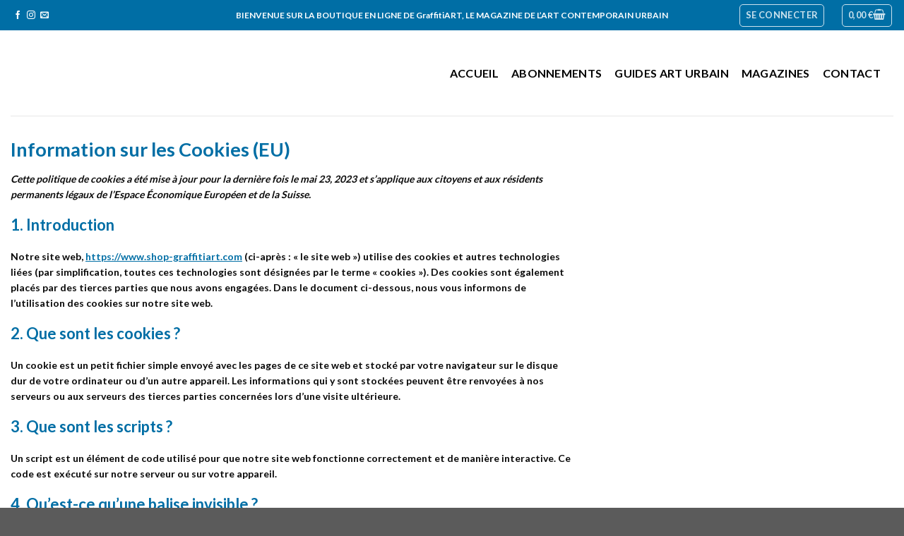

--- FILE ---
content_type: text/html; charset=UTF-8
request_url: https://www.shop-graffitiart.com/politique-de-cookies-ue/
body_size: 30022
content:
<!DOCTYPE html><html lang="fr-FR" class="loading-site no-js"><head><script data-no-optimize="1">var litespeed_docref=sessionStorage.getItem("litespeed_docref");litespeed_docref&&(Object.defineProperty(document,"referrer",{get:function(){return litespeed_docref}}),sessionStorage.removeItem("litespeed_docref"));</script> <meta charset="UTF-8" /><link data-optimized="2" rel="stylesheet" href="https://www.shop-graffitiart.com/manegnig/litespeed/css/319ad29717df7126c0bc7e39a698e471.css?ver=20005" /><link rel="profile" href="https://gmpg.org/xfn/11" /><link rel="pingback" href="https://www.shop-graffitiart.com/xmlrpc.php" /> <script type="litespeed/javascript">(function(html){html.className=html.className.replace(/\bno-js\b/,'js')})(document.documentElement)</script> <meta name='robots' content='index, follow, max-image-preview:large, max-snippet:-1, max-video-preview:-1' /><style>img:is([sizes="auto" i], [sizes^="auto," i]) { contain-intrinsic-size: 3000px 1500px }</style><link rel="alternate" hreflang="en" href="https://www.shop-graffitiart.com/en/cookie-policy-eu/" /><link rel="alternate" hreflang="fr" href="https://www.shop-graffitiart.com/politique-de-cookies-ue/" /><link rel="alternate" hreflang="x-default" href="https://www.shop-graffitiart.com/politique-de-cookies-ue/" /> <script data-cfasync="false" data-pagespeed-no-defer>var gtm4wp_datalayer_name = "dataLayer";
	var dataLayer = dataLayer || [];
	const gtm4wp_use_sku_instead = 1;
	const gtm4wp_currency = 'EUR';
	const gtm4wp_product_per_impression = 10;
	const gtm4wp_clear_ecommerce = false;
	const gtm4wp_scrollerscript_debugmode         = false;
	const gtm4wp_scrollerscript_callbacktime      = 100;
	const gtm4wp_scrollerscript_readerlocation    = 150;
	const gtm4wp_scrollerscript_contentelementid  = "content";
	const gtm4wp_scrollerscript_scannertime       = 60;</script> <meta name="viewport" content="width=device-width, initial-scale=1" /><title>Politique de cookies (UE) - Boutique en ligne GraffitiART Magazine</title><meta name="description" content="La boutique en ligne du Graffiti Art utilise des cookies pour faciliter votre navigation et vous offrir le meilleur service possible" /><link rel="canonical" href="https://www.shop-graffitiart.com/politique-de-cookies-ue/" /><meta property="og:locale" content="fr_FR" /><meta property="og:type" content="article" /><meta property="og:title" content="Politique de cookies (UE) - Boutique en ligne GraffitiART Magazine" /><meta property="og:description" content="La boutique en ligne du Graffiti Art utilise des cookies pour faciliter votre navigation et vous offrir le meilleur service possible" /><meta property="og:url" content="https://www.shop-graffitiart.com/politique-de-cookies-ue/" /><meta property="og:site_name" content="Boutique en ligne GraffitiART Magazine" /><meta property="article:publisher" content="https://fr-fr.facebook.com/graffitiartmagazine/" /><meta property="article:modified_time" content="2023-05-22T14:04:29+00:00" /><meta property="og:image" content="https://www.shop-graffitiart.com/edakreth/2023/05/graffitiart.jpg" /><meta property="og:image:width" content="1800" /><meta property="og:image:height" content="413" /><meta property="og:image:type" content="image/jpeg" /><meta name="twitter:card" content="summary_large_image" /><meta name="twitter:label1" content="Durée de lecture estimée" /><meta name="twitter:data1" content="1 minute" /> <script type="application/ld+json" class="yoast-schema-graph">{"@context":"https://schema.org","@graph":[{"@type":"WebPage","@id":"https://www.shop-graffitiart.com/politique-de-cookies-ue/","url":"https://www.shop-graffitiart.com/politique-de-cookies-ue/","name":"Politique de cookies (UE) - Boutique en ligne GraffitiART Magazine","isPartOf":{"@id":"https://www.shop-graffitiart.com/#website"},"datePublished":"2023-02-01T07:33:40+00:00","dateModified":"2023-05-22T14:04:29+00:00","description":"La boutique en ligne du Graffiti Art utilise des cookies pour faciliter votre navigation et vous offrir le meilleur service possible","breadcrumb":{"@id":"https://www.shop-graffitiart.com/politique-de-cookies-ue/#breadcrumb"},"inLanguage":"fr-FR","potentialAction":[{"@type":"ReadAction","target":["https://www.shop-graffitiart.com/politique-de-cookies-ue/"]}]},{"@type":"BreadcrumbList","@id":"https://www.shop-graffitiart.com/politique-de-cookies-ue/#breadcrumb","itemListElement":[{"@type":"ListItem","position":1,"name":"Accueil","item":"https://www.shop-graffitiart.com/"},{"@type":"ListItem","position":2,"name":"Politique de cookies (UE)"}]},{"@type":"WebSite","@id":"https://www.shop-graffitiart.com/#website","url":"https://www.shop-graffitiart.com/","name":"Boutique en ligne GraffitiART Magazine","description":"Le magazine de l&#039;art contemporain urbain","publisher":{"@id":"https://www.shop-graffitiart.com/#organization"},"potentialAction":[{"@type":"SearchAction","target":{"@type":"EntryPoint","urlTemplate":"https://www.shop-graffitiart.com/?s={search_term_string}"},"query-input":{"@type":"PropertyValueSpecification","valueRequired":true,"valueName":"search_term_string"}}],"inLanguage":"fr-FR"},{"@type":"Organization","@id":"https://www.shop-graffitiart.com/#organization","name":"Graffiti Art","url":"https://www.shop-graffitiart.com/","logo":{"@type":"ImageObject","inLanguage":"fr-FR","@id":"https://www.shop-graffitiart.com/#/schema/logo/image/","url":"https://www.shop-graffitiart.com/edakreth/2023/05/App-GraffitiART.jpeg","contentUrl":"https://www.shop-graffitiart.com/edakreth/2023/05/App-GraffitiART.jpeg","width":731,"height":457,"caption":"Graffiti Art"},"image":{"@id":"https://www.shop-graffitiart.com/#/schema/logo/image/"},"sameAs":["https://fr-fr.facebook.com/graffitiartmagazine/","https://www.instagram.com/graffitiartmagazine/"]}]}</script> <link rel='dns-prefetch' href='//cdn.jsdelivr.net' /><link rel='prefetch' href='https://www.shop-graffitiart.com/manegnig/themes/flatsome/assets/js/chunk.countup.js?ver=3.16.5' /><link rel='prefetch' href='https://www.shop-graffitiart.com/manegnig/themes/flatsome/assets/js/chunk.sticky-sidebar.js?ver=3.16.5' /><link rel='prefetch' href='https://www.shop-graffitiart.com/manegnig/themes/flatsome/assets/js/chunk.tooltips.js?ver=3.16.5' /><link rel='prefetch' href='https://www.shop-graffitiart.com/manegnig/themes/flatsome/assets/js/chunk.vendors-popups.js?ver=3.16.5' /><link rel='prefetch' href='https://www.shop-graffitiart.com/manegnig/themes/flatsome/assets/js/chunk.vendors-slider.js?ver=3.16.5' /><link rel="alternate" type="application/rss+xml" title="Boutique en ligne GraffitiART Magazine &raquo; Flux" href="https://www.shop-graffitiart.com/feed/" /><link rel="alternate" type="application/rss+xml" title="Boutique en ligne GraffitiART Magazine &raquo; Flux des commentaires" href="https://www.shop-graffitiart.com/comments/feed/" /><style id='wp-block-library-inline-css' type='text/css'>:root{--wp-admin-theme-color:#007cba;--wp-admin-theme-color--rgb:0,124,186;--wp-admin-theme-color-darker-10:#006ba1;--wp-admin-theme-color-darker-10--rgb:0,107,161;--wp-admin-theme-color-darker-20:#005a87;--wp-admin-theme-color-darker-20--rgb:0,90,135;--wp-admin-border-width-focus:2px;--wp-block-synced-color:#7a00df;--wp-block-synced-color--rgb:122,0,223;--wp-bound-block-color:var(--wp-block-synced-color)}@media (min-resolution:192dpi){:root{--wp-admin-border-width-focus:1.5px}}.wp-element-button{cursor:pointer}:root{--wp--preset--font-size--normal:16px;--wp--preset--font-size--huge:42px}:root .has-very-light-gray-background-color{background-color:#eee}:root .has-very-dark-gray-background-color{background-color:#313131}:root .has-very-light-gray-color{color:#eee}:root .has-very-dark-gray-color{color:#313131}:root .has-vivid-green-cyan-to-vivid-cyan-blue-gradient-background{background:linear-gradient(135deg,#00d084,#0693e3)}:root .has-purple-crush-gradient-background{background:linear-gradient(135deg,#34e2e4,#4721fb 50%,#ab1dfe)}:root .has-hazy-dawn-gradient-background{background:linear-gradient(135deg,#faaca8,#dad0ec)}:root .has-subdued-olive-gradient-background{background:linear-gradient(135deg,#fafae1,#67a671)}:root .has-atomic-cream-gradient-background{background:linear-gradient(135deg,#fdd79a,#004a59)}:root .has-nightshade-gradient-background{background:linear-gradient(135deg,#330968,#31cdcf)}:root .has-midnight-gradient-background{background:linear-gradient(135deg,#020381,#2874fc)}.has-regular-font-size{font-size:1em}.has-larger-font-size{font-size:2.625em}.has-normal-font-size{font-size:var(--wp--preset--font-size--normal)}.has-huge-font-size{font-size:var(--wp--preset--font-size--huge)}.has-text-align-center{text-align:center}.has-text-align-left{text-align:left}.has-text-align-right{text-align:right}#end-resizable-editor-section{display:none}.aligncenter{clear:both}.items-justified-left{justify-content:flex-start}.items-justified-center{justify-content:center}.items-justified-right{justify-content:flex-end}.items-justified-space-between{justify-content:space-between}.screen-reader-text{border:0;clip:rect(1px,1px,1px,1px);clip-path:inset(50%);height:1px;margin:-1px;overflow:hidden;padding:0;position:absolute;width:1px;word-wrap:normal!important}.screen-reader-text:focus{background-color:#ddd;clip:auto!important;clip-path:none;color:#444;display:block;font-size:1em;height:auto;left:5px;line-height:normal;padding:15px 23px 14px;text-decoration:none;top:5px;width:auto;z-index:100000}html :where(.has-border-color){border-style:solid}html :where([style*=border-top-color]){border-top-style:solid}html :where([style*=border-right-color]){border-right-style:solid}html :where([style*=border-bottom-color]){border-bottom-style:solid}html :where([style*=border-left-color]){border-left-style:solid}html :where([style*=border-width]){border-style:solid}html :where([style*=border-top-width]){border-top-style:solid}html :where([style*=border-right-width]){border-right-style:solid}html :where([style*=border-bottom-width]){border-bottom-style:solid}html :where([style*=border-left-width]){border-left-style:solid}html :where(img[class*=wp-image-]){height:auto;max-width:100%}:where(figure){margin:0 0 1em}html :where(.is-position-sticky){--wp-admin--admin-bar--position-offset:var(--wp-admin--admin-bar--height,0px)}@media screen and (max-width:600px){html :where(.is-position-sticky){--wp-admin--admin-bar--position-offset:0px}}</style><style id='classic-theme-styles-inline-css' type='text/css'>/*! This file is auto-generated */
.wp-block-button__link{color:#fff;background-color:#32373c;border-radius:9999px;box-shadow:none;text-decoration:none;padding:calc(.667em + 2px) calc(1.333em + 2px);font-size:1.125em}.wp-block-file__button{background:#32373c;color:#fff;text-decoration:none}</style><style id='woocommerce-inline-inline-css' type='text/css'>.woocommerce form .form-row .required { visibility: visible; }</style><style id='flatsome-main-inline-css' type='text/css'>@font-face {
				font-family: "fl-icons";
				font-display: block;
				src: url(https://www.shop-graffitiart.com/manegnig/themes/flatsome/assets/css/icons/fl-icons.eot?v=3.16.5);
				src:
					url(https://www.shop-graffitiart.com/manegnig/themes/flatsome/assets/css/icons/fl-icons.eot#iefix?v=3.16.5) format("embedded-opentype"),
					url(https://www.shop-graffitiart.com/manegnig/themes/flatsome/assets/css/icons/fl-icons.woff2?v=3.16.5) format("woff2"),
					url(https://www.shop-graffitiart.com/manegnig/themes/flatsome/assets/css/icons/fl-icons.ttf?v=3.16.5) format("truetype"),
					url(https://www.shop-graffitiart.com/manegnig/themes/flatsome/assets/css/icons/fl-icons.woff?v=3.16.5) format("woff"),
					url(https://www.shop-graffitiart.com/manegnig/themes/flatsome/assets/css/icons/fl-icons.svg?v=3.16.5#fl-icons) format("svg");
			}</style> <script id="wpml-cookie-js-extra" type="litespeed/javascript">var wpml_cookies={"wp-wpml_current_language":{"value":"fr","expires":1,"path":"\/"}};var wpml_cookies={"wp-wpml_current_language":{"value":"fr","expires":1,"path":"\/"}}</script> <script type="litespeed/javascript" data-src="https://www.shop-graffitiart.com/wooruhov/js/jquery/jquery.min.js" id="jquery-core-js"></script> <script id="3d-flip-book-client-locale-loader-js-extra" type="litespeed/javascript">var FB3D_CLIENT_LOCALE={"ajaxurl":"https:\/\/www.shop-graffitiart.com\/jeveuxentrer\/admin-ajax.php","dictionary":{"Table of contents":"Table of contents","Close":"Close","Bookmarks":"Bookmarks","Thumbnails":"Thumbnails","Search":"Search","Share":"Share","Facebook":"Facebook","Twitter":"Twitter","Email":"Email","Play":"Play","Previous page":"Previous page","Next page":"Next page","Zoom in":"Zoom in","Zoom out":"Zoom out","Fit view":"Fit view","Auto play":"Auto play","Full screen":"Full screen","More":"More","Smart pan":"Smart pan","Single page":"Single page","Sounds":"Sounds","Stats":"Stats","Print":"Print","Download":"Download","Goto first page":"Goto first page","Goto last page":"Goto last page"},"images":"https:\/\/www.shop-graffitiart.com\/chofoats\/interactive-3d-flipbook-powered-physics-engine\/assets\/images\/","jsData":{"urls":[],"posts":{"ids_mis":[],"ids":[]},"pages":[],"firstPages":[],"bookCtrlProps":[],"bookTemplates":[]},"key":"3d-flip-book","pdfJS":{"pdfJsLib":"https:\/\/www.shop-graffitiart.com\/chofoats\/interactive-3d-flipbook-powered-physics-engine\/assets\/js\/pdf.min.js?ver=4.3.136","pdfJsWorker":"https:\/\/www.shop-graffitiart.com\/chofoats\/interactive-3d-flipbook-powered-physics-engine\/assets\/js\/pdf.worker.js?ver=4.3.136","stablePdfJsLib":"https:\/\/www.shop-graffitiart.com\/chofoats\/interactive-3d-flipbook-powered-physics-engine\/assets\/js\/stable\/pdf.min.js?ver=2.5.207","stablePdfJsWorker":"https:\/\/www.shop-graffitiart.com\/chofoats\/interactive-3d-flipbook-powered-physics-engine\/assets\/js\/stable\/pdf.worker.js?ver=2.5.207","pdfJsCMapUrl":"https:\/\/www.shop-graffitiart.com\/chofoats\/interactive-3d-flipbook-powered-physics-engine\/assets\/cmaps\/"},"cacheurl":"https:\/\/www.shop-graffitiart.com\/edakreth\/3d-flip-book\/cache\/","pluginsurl":"https:\/\/www.shop-graffitiart.com\/chofoats\/","pluginurl":"https:\/\/www.shop-graffitiart.com\/chofoats\/interactive-3d-flipbook-powered-physics-engine\/","thumbnailSize":{"width":"150","height":"150"},"version":"1.16.15"}</script> <script id="wc-add-to-cart-js-extra" type="litespeed/javascript">var wc_add_to_cart_params={"ajax_url":"\/jeveuxentrer\/admin-ajax.php","wc_ajax_url":"\/?wc-ajax=%%endpoint%%","i18n_view_cart":"Voir le panier","cart_url":"https:\/\/www.shop-graffitiart.com\/panier\/","is_cart":"","cart_redirect_after_add":"no"}</script> <script id="woocommerce-js-extra" type="litespeed/javascript">var woocommerce_params={"ajax_url":"\/jeveuxentrer\/admin-ajax.php","wc_ajax_url":"\/?wc-ajax=%%endpoint%%","i18n_password_show":"Afficher le mot de passe","i18n_password_hide":"Masquer le mot de passe"}</script> <script id="sib-front-js-js-extra" type="litespeed/javascript">var sibErrMsg={"invalidMail":"Please fill out valid email address","requiredField":"Please fill out required fields","invalidDateFormat":"Please fill out valid date format","invalidSMSFormat":"Please fill out valid phone number"};var ajax_sib_front_object={"ajax_url":"https:\/\/www.shop-graffitiart.com\/jeveuxentrer\/admin-ajax.php","ajax_nonce":"315ad02384","flag_url":"https:\/\/www.shop-graffitiart.com\/chofoats\/mailin\/img\/flags\/"}</script> <link rel="https://api.w.org/" href="https://www.shop-graffitiart.com/wp-json/" /><link rel="alternate" title="JSON" type="application/json" href="https://www.shop-graffitiart.com/wp-json/wp/v2/pages/29002" /><link rel="EditURI" type="application/rsd+xml" title="RSD" href="https://www.shop-graffitiart.com/xmlrpc.php?rsd" /><link rel="alternate" title="oEmbed (JSON)" type="application/json+oembed" href="https://www.shop-graffitiart.com/wp-json/oembed/1.0/embed?url=https%3A%2F%2Fwww.shop-graffitiart.com%2Fpolitique-de-cookies-ue%2F" /><link rel="alternate" title="oEmbed (XML)" type="text/xml+oembed" href="https://www.shop-graffitiart.com/wp-json/oembed/1.0/embed?url=https%3A%2F%2Fwww.shop-graffitiart.com%2Fpolitique-de-cookies-ue%2F&#038;format=xml" /><meta http-equiv="Cache-Control" content="no-cache, no-store, must-revalidate"><meta http-equiv="Pragma" content="no-cache"><meta http-equiv="Expires" content="0"><style>.cmplz-hidden {
					display: none !important;
				}</style>
 <script data-cfasync="false" data-pagespeed-no-defer type="text/javascript">var dataLayer_content = {"pagePostType":"page","pagePostType2":"single-page","pagePostAuthor":"digital@opper.io","customerTotalOrders":0,"customerTotalOrderValue":0,"customerFirstName":"","customerLastName":"","customerBillingFirstName":"","customerBillingLastName":"","customerBillingCompany":"","customerBillingAddress1":"","customerBillingAddress2":"","customerBillingCity":"","customerBillingState":"","customerBillingPostcode":"","customerBillingCountry":"","customerBillingEmail":"","customerBillingEmailHash":"","customerBillingPhone":"","customerShippingFirstName":"","customerShippingLastName":"","customerShippingCompany":"","customerShippingAddress1":"","customerShippingAddress2":"","customerShippingCity":"","customerShippingState":"","customerShippingPostcode":"","customerShippingCountry":"","cartContent":{"totals":{"applied_coupons":[],"discount_total":0,"subtotal":0,"total":0},"items":[]}};
	dataLayer.push( dataLayer_content );</script> <script data-cfasync="false">(function(w,d,s,l,i){w[l]=w[l]||[];w[l].push({'gtm.start':
new Date().getTime(),event:'gtm.js'});var f=d.getElementsByTagName(s)[0],
j=d.createElement(s),dl=l!='dataLayer'?'&l='+l:'';j.async=true;j.src=
'//www.googletagmanager.com/gtm.js?id='+i+dl;f.parentNode.insertBefore(j,f);
})(window,document,'script','dataLayer','GTM-TC8C8KH');</script>  <script type="litespeed/javascript">document.documentElement.className=document.documentElement.className.replace('no-js','js')</script> <style>.no-js img.lazyload {
				display: none;
			}
			figure.wp-block-image img.lazyloading {
				min-width: 150px;
			}
						.lazyload, .lazyloading {
				opacity: 0;
			}
			.lazyloaded {
				opacity: 1;
				transition: opacity 400ms;
				transition-delay: 0ms;
			}</style><style>.bg{opacity: 0; transition: opacity 1s; -webkit-transition: opacity 1s;} .bg-loaded{opacity: 1;}</style><noscript><style>.woocommerce-product-gallery{ opacity: 1 !important; }</style></noscript><style class='wp-fonts-local' type='text/css'>@font-face{font-family:Inter;font-style:normal;font-weight:300 900;font-display:fallback;src:url('https://www.shop-graffitiart.com/chofoats/woocommerce/assets/fonts/Inter-VariableFont_slnt,wght.woff2') format('woff2');font-stretch:normal;}
@font-face{font-family:Cardo;font-style:normal;font-weight:400;font-display:fallback;src:url('https://www.shop-graffitiart.com/chofoats/woocommerce/assets/fonts/cardo_normal_400.woff2') format('woff2');}</style><link rel="icon" href="https://www.shop-graffitiart.com/edakreth/2023/05/cropped-cropped-favicon-4-192x192-1-32x32.png" sizes="32x32" /><link rel="icon" href="https://www.shop-graffitiart.com/edakreth/2023/05/cropped-cropped-favicon-4-192x192-1-192x192.png" sizes="192x192" /><link rel="apple-touch-icon" href="https://www.shop-graffitiart.com/edakreth/2023/05/cropped-cropped-favicon-4-192x192-1-180x180.png" /><meta name="msapplication-TileImage" content="https://www.shop-graffitiart.com/edakreth/2023/05/cropped-cropped-favicon-4-192x192-1-270x270.png" /><style id="custom-css" type="text/css">:root {--primary-color: #006ea5;}.container-width, .full-width .ubermenu-nav, .container, .row{max-width: 1370px}.row.row-collapse{max-width: 1340px}.row.row-small{max-width: 1362.5px}.row.row-large{max-width: 1400px}.header-main{height: 121px}#logo img{max-height: 121px}#logo{width:300px;}.header-bottom{min-height: 10px}.header-top{min-height: 43px}.transparent .header-main{height: 30px}.transparent #logo img{max-height: 30px}.has-transparent + .page-title:first-of-type,.has-transparent + #main > .page-title,.has-transparent + #main > div > .page-title,.has-transparent + #main .page-header-wrapper:first-of-type .page-title{padding-top: 60px;}.header.show-on-scroll,.stuck .header-main{height:91px!important}.stuck #logo img{max-height: 91px!important}.search-form{ width: 100%;}.header-bg-color {background-color: #ffffff}.header-bottom {background-color: #f1f1f1}.top-bar-nav > li > a{line-height: 16px }.stuck .header-main .nav > li > a{line-height: 50px }.header-bottom-nav > li > a{line-height: 16px }@media (max-width: 549px) {.header-main{height: 70px}#logo img{max-height: 70px}}/* Color */.accordion-title.active, .has-icon-bg .icon .icon-inner,.logo a, .primary.is-underline, .primary.is-link, .badge-outline .badge-inner, .nav-outline > li.active> a,.nav-outline >li.active > a, .cart-icon strong,[data-color='primary'], .is-outline.primary{color: #006ea5;}/* Color !important */[data-text-color="primary"]{color: #006ea5!important;}/* Background Color */[data-text-bg="primary"]{background-color: #006ea5;}/* Background */.scroll-to-bullets a,.featured-title, .label-new.menu-item > a:after, .nav-pagination > li > .current,.nav-pagination > li > span:hover,.nav-pagination > li > a:hover,.has-hover:hover .badge-outline .badge-inner,button[type="submit"], .button.wc-forward:not(.checkout):not(.checkout-button), .button.submit-button, .button.primary:not(.is-outline),.featured-table .title,.is-outline:hover, .has-icon:hover .icon-label,.nav-dropdown-bold .nav-column li > a:hover, .nav-dropdown.nav-dropdown-bold > li > a:hover, .nav-dropdown-bold.dark .nav-column li > a:hover, .nav-dropdown.nav-dropdown-bold.dark > li > a:hover, .header-vertical-menu__opener ,.is-outline:hover, .tagcloud a:hover,.grid-tools a, input[type='submit']:not(.is-form), .box-badge:hover .box-text, input.button.alt,.nav-box > li > a:hover,.nav-box > li.active > a,.nav-pills > li.active > a ,.current-dropdown .cart-icon strong, .cart-icon:hover strong, .nav-line-bottom > li > a:before, .nav-line-grow > li > a:before, .nav-line > li > a:before,.banner, .header-top, .slider-nav-circle .flickity-prev-next-button:hover svg, .slider-nav-circle .flickity-prev-next-button:hover .arrow, .primary.is-outline:hover, .button.primary:not(.is-outline), input[type='submit'].primary, input[type='submit'].primary, input[type='reset'].button, input[type='button'].primary, .badge-inner{background-color: #006ea5;}/* Border */.nav-vertical.nav-tabs > li.active > a,.scroll-to-bullets a.active,.nav-pagination > li > .current,.nav-pagination > li > span:hover,.nav-pagination > li > a:hover,.has-hover:hover .badge-outline .badge-inner,.accordion-title.active,.featured-table,.is-outline:hover, .tagcloud a:hover,blockquote, .has-border, .cart-icon strong:after,.cart-icon strong,.blockUI:before, .processing:before,.loading-spin, .slider-nav-circle .flickity-prev-next-button:hover svg, .slider-nav-circle .flickity-prev-next-button:hover .arrow, .primary.is-outline:hover{border-color: #006ea5}.nav-tabs > li.active > a{border-top-color: #006ea5}.widget_shopping_cart_content .blockUI.blockOverlay:before { border-left-color: #006ea5 }.woocommerce-checkout-review-order .blockUI.blockOverlay:before { border-left-color: #006ea5 }/* Fill */.slider .flickity-prev-next-button:hover svg,.slider .flickity-prev-next-button:hover .arrow{fill: #006ea5;}/* Focus */.primary:focus-visible, .submit-button:focus-visible, button[type="submit"]:focus-visible { outline-color: #006ea5!important; }/* Background Color */[data-icon-label]:after, .secondary.is-underline:hover,.secondary.is-outline:hover,.icon-label,.button.secondary:not(.is-outline),.button.alt:not(.is-outline), .badge-inner.on-sale, .button.checkout, .single_add_to_cart_button, .current .breadcrumb-step{ background-color:#dd3333; }[data-text-bg="secondary"]{background-color: #dd3333;}/* Color */.secondary.is-underline,.secondary.is-link, .secondary.is-outline,.stars a.active, .star-rating:before, .woocommerce-page .star-rating:before,.star-rating span:before, .color-secondary{color: #dd3333}/* Color !important */[data-text-color="secondary"]{color: #dd3333!important;}/* Border */.secondary.is-outline:hover{border-color:#dd3333}/* Focus */.secondary:focus-visible, .alt:focus-visible { outline-color: #dd3333!important; }body{color: #0a0a0a}h1,h2,h3,h4,h5,h6,.heading-font{color: #006ea5;}body{font-size: 100%;}@media screen and (max-width: 549px){body{font-size: 100%;}}body{font-family: Lato, sans-serif;}body {font-weight: 400;font-style: normal;}.nav > li > a {font-family: Lato, sans-serif;}.mobile-sidebar-levels-2 .nav > li > ul > li > a {font-family: Lato, sans-serif;}.nav > li > a,.mobile-sidebar-levels-2 .nav > li > ul > li > a {font-weight: 700;font-style: normal;}h1,h2,h3,h4,h5,h6,.heading-font, .off-canvas-center .nav-sidebar.nav-vertical > li > a{font-family: Lato, sans-serif;}h1,h2,h3,h4,h5,h6,.heading-font,.banner h1,.banner h2 {font-weight: 700;font-style: normal;}.alt-font{font-family: "Dancing Script", sans-serif;}.alt-font {font-weight: 400!important;font-style: normal!important;}.section-title span{text-transform: none;}.header:not(.transparent) .header-nav-main.nav > li > a {color: #000000;}a{color: #006ea5;}.is-divider{background-color: #0a0a0a;}@media screen and (min-width: 550px){.products .box-vertical .box-image{min-width: 500px!important;width: 500px!important;}}.header-main .social-icons,.header-main .cart-icon strong,.header-main .menu-title,.header-main .header-button > .button.is-outline,.header-main .nav > li > a > i:not(.icon-angle-down){color: #0058a9!important;}.header-main .header-button > .button.is-outline,.header-main .cart-icon strong:after,.header-main .cart-icon strong{border-color: #0058a9!important;}.header-main .header-button > .button:not(.is-outline){background-color: #0058a9!important;}.header-main .current-dropdown .cart-icon strong,.header-main .header-button > .button:hover,.header-main .header-button > .button:hover i,.header-main .header-button > .button:hover span{color:#FFF!important;}.header-main .menu-title:hover,.header-main .social-icons a:hover,.header-main .header-button > .button.is-outline:hover,.header-main .nav > li > a:hover > i:not(.icon-angle-down){color: #0058a9!important;}.header-main .current-dropdown .cart-icon strong,.header-main .header-button > .button:hover{background-color: #0058a9!important;}.header-main .current-dropdown .cart-icon strong:after,.header-main .current-dropdown .cart-icon strong,.header-main .header-button > .button:hover{border-color: #0058a9!important;}.nav-vertical-fly-out > li + li {border-top-width: 1px; border-top-style: solid;}/* Custom CSS Tablet */@media (max-width: 849px){.nav>li>a {font-family: "roc-grotesk-compressed", sans-serif !important;font-weight: 500 !important;font-size:30px !important;font-style: normal !important;padding-top:18px !important;padding-right:15px !important;color: rgb(0, 88, 169) !important;}.nav>li>a>i.icon-menu {font-size: 1em;}h1 {font-family: "roc-grotesk-compressed", sans-serif !important;font-weight: 400 !important;font-size:40px !important;font-style: normal !important;padding-top:10px !important;}h2 {font-family: "roc-grotesk-compressed", sans-serif !important;font-weight: 400 !important;font-size:30px !important;font-style: normal !important;}h3 {font-family: "roc-grotesk-compressed", sans-serif !important;font-weight: 400 !important;font-size:25px !important;font-style: normal !important;}}/* Custom CSS Mobile */@media (max-width: 549px){.nav>li>a {font-family: "roc-grotesk-compressed", sans-serif !important;font-weight: 500 !important;font-size:30px !important;font-style: normal !important;padding-top:18px !important;padding-right:15px !important;color: rgb(0, 88, 169) !important;}.nav>li>a>i.icon-menu {font-size: 1em;}h1 {font-family: "roc-grotesk-compressed", sans-serif !important;font-weight: 400 !important;font-size:40px !important;font-style: normal !important;padding-top:10px !important;}h2 {font-family: "roc-grotesk-compressed", sans-serif !important;font-weight: 400 !important;font-size:30px !important;font-style: normal !important;}h3 {font-family: "roc-grotesk-compressed", sans-serif !important;font-weight: 400 !important;font-size:25px !important;font-style: normal !important;}}.label-new.menu-item > a:after{content:"Nouveau";}.label-hot.menu-item > a:after{content:"Hot";}.label-sale.menu-item > a:after{content:"En action";}.label-popular.menu-item > a:after{content:"Populaire";}</style><style type="text/css" id="wp-custom-css">input[type=checkbox] {
    font-size:6px !important;
}</style><style id="infinite-scroll-css" type="text/css">.page-load-status,.archive .woocommerce-pagination {display: none;}</style><style id="kirki-inline-styles">/* latin-ext */
@font-face {
  font-family: 'Lato';
  font-style: normal;
  font-weight: 400;
  font-display: swap;
  src: url(https://www.shop-graffitiart.com/manegnig/fonts/lato/font) format('woff');
  unicode-range: U+0100-02BA, U+02BD-02C5, U+02C7-02CC, U+02CE-02D7, U+02DD-02FF, U+0304, U+0308, U+0329, U+1D00-1DBF, U+1E00-1E9F, U+1EF2-1EFF, U+2020, U+20A0-20AB, U+20AD-20C0, U+2113, U+2C60-2C7F, U+A720-A7FF;
}
/* latin */
@font-face {
  font-family: 'Lato';
  font-style: normal;
  font-weight: 400;
  font-display: swap;
  src: url(https://www.shop-graffitiart.com/manegnig/fonts/lato/font) format('woff');
  unicode-range: U+0000-00FF, U+0131, U+0152-0153, U+02BB-02BC, U+02C6, U+02DA, U+02DC, U+0304, U+0308, U+0329, U+2000-206F, U+20AC, U+2122, U+2191, U+2193, U+2212, U+2215, U+FEFF, U+FFFD;
}
/* latin-ext */
@font-face {
  font-family: 'Lato';
  font-style: normal;
  font-weight: 700;
  font-display: swap;
  src: url(https://www.shop-graffitiart.com/manegnig/fonts/lato/font) format('woff');
  unicode-range: U+0100-02BA, U+02BD-02C5, U+02C7-02CC, U+02CE-02D7, U+02DD-02FF, U+0304, U+0308, U+0329, U+1D00-1DBF, U+1E00-1E9F, U+1EF2-1EFF, U+2020, U+20A0-20AB, U+20AD-20C0, U+2113, U+2C60-2C7F, U+A720-A7FF;
}
/* latin */
@font-face {
  font-family: 'Lato';
  font-style: normal;
  font-weight: 700;
  font-display: swap;
  src: url(https://www.shop-graffitiart.com/manegnig/fonts/lato/font) format('woff');
  unicode-range: U+0000-00FF, U+0131, U+0152-0153, U+02BB-02BC, U+02C6, U+02DA, U+02DC, U+0304, U+0308, U+0329, U+2000-206F, U+20AC, U+2122, U+2191, U+2193, U+2212, U+2215, U+FEFF, U+FFFD;
}/* vietnamese */
@font-face {
  font-family: 'Dancing Script';
  font-style: normal;
  font-weight: 400;
  font-display: swap;
  src: url(https://www.shop-graffitiart.com/manegnig/fonts/dancing-script/font) format('woff');
  unicode-range: U+0102-0103, U+0110-0111, U+0128-0129, U+0168-0169, U+01A0-01A1, U+01AF-01B0, U+0300-0301, U+0303-0304, U+0308-0309, U+0323, U+0329, U+1EA0-1EF9, U+20AB;
}
/* latin-ext */
@font-face {
  font-family: 'Dancing Script';
  font-style: normal;
  font-weight: 400;
  font-display: swap;
  src: url(https://www.shop-graffitiart.com/manegnig/fonts/dancing-script/font) format('woff');
  unicode-range: U+0100-02BA, U+02BD-02C5, U+02C7-02CC, U+02CE-02D7, U+02DD-02FF, U+0304, U+0308, U+0329, U+1D00-1DBF, U+1E00-1E9F, U+1EF2-1EFF, U+2020, U+20A0-20AB, U+20AD-20C0, U+2113, U+2C60-2C7F, U+A720-A7FF;
}
/* latin */
@font-face {
  font-family: 'Dancing Script';
  font-style: normal;
  font-weight: 400;
  font-display: swap;
  src: url(https://www.shop-graffitiart.com/manegnig/fonts/dancing-script/font) format('woff');
  unicode-range: U+0000-00FF, U+0131, U+0152-0153, U+02BB-02BC, U+02C6, U+02DA, U+02DC, U+0304, U+0308, U+0329, U+2000-206F, U+20AC, U+2122, U+2191, U+2193, U+2212, U+2215, U+FEFF, U+FFFD;
}</style></head><body data-rsssl=1 data-cmplz=1 class="page-template-default page page-id-29002 theme-flatsome woocommerce-no-js cmplz-document full-width lightbox nav-dropdown-has-arrow nav-dropdown-has-shadow nav-dropdown-has-border"><noscript><iframe data-lazyloaded="1" src="about:blank" data-litespeed-src="https://www.googletagmanager.com/ns.html?id=GTM-TC8C8KH" height="0" width="0" style="display:none;visibility:hidden" aria-hidden="true"></iframe></noscript><a class="skip-link screen-reader-text" href="#main">Skip to content</a><div id="wrapper"><header id="header" class="header has-sticky sticky-jump"><div class="header-wrapper"><div id="top-bar" class="header-top nav-dark flex-has-center hide-for-medium"><div class="flex-row container"><div class="flex-col hide-for-medium flex-left"><ul class="nav nav-left medium-nav-center nav-small  nav-divided"><li class="html header-social-icons ml-0"><div class="social-icons follow-icons" ><a href="https://fr-fr.facebook.com/graffitiartmagazine/" target="_blank" data-label="Facebook" rel="noopener noreferrer nofollow" class="icon plain facebook tooltip" title="Nous suivre sur Facebook" aria-label="Nous suivre sur Facebook"><i class="icon-facebook" ></i></a><a href="https://www.instagram.com/graffitiartmagazine/" target="_blank" rel="noopener noreferrer nofollow" data-label="Instagram" class="icon plain  instagram tooltip" title="Nous suivre sur Instagram" aria-label="Nous suivre sur Instagram"><i class="icon-instagram" ></i></a><a href="mailto:graffitiart@abomarque.fr" data-label="E-mail" rel="nofollow" class="icon plain  email tooltip" title="Nous envoyer un email" aria-label="Nous envoyer un email"><i class="icon-envelop" ></i></a></div></li></ul></div><div class="flex-col hide-for-medium flex-center"><ul class="nav nav-center nav-small  nav-divided"><li class="html custom html_topbar_left">BIENVENUE SUR LA BOUTIQUE EN LIGNE DE GraffitiART, LE MAGAZINE DE L’ART CONTEMPORAIN URBAIN</li></ul></div><div class="flex-col hide-for-medium flex-right"><ul class="nav top-bar-nav nav-right nav-small  nav-divided"><li class="account-item has-icon
"
><div class="header-button">
<a href="https://www.shop-graffitiart.com/mon-compte/"
class="nav-top-link nav-top-not-logged-in icon button round is-outline is-small"
data-open="#login-form-popup"  >
<span>
Se connecter      </span>
</a></div></li><li class="cart-item has-icon has-dropdown"><div class="header-button">
<a href="https://www.shop-graffitiart.com/panier/" title="Panier" class="header-cart-link icon button round is-outline is-small"><span class="header-cart-title">
<span class="cart-price"><span class="woocommerce-Price-amount amount"><bdi>0,00&nbsp;<span class="woocommerce-Price-currencySymbol">&euro;</span></bdi></span></span>
</span><i class="icon-shopping-basket"
data-icon-label="0">
</i>
</a></div><ul class="nav-dropdown nav-dropdown-default"><li class="html widget_shopping_cart"><div class="widget_shopping_cart_content"><p class="woocommerce-mini-cart__empty-message">Votre panier est vide.</p></div></li></ul></li></ul></div></div></div><div id="masthead" class="header-main "><div class="header-inner flex-row container logo-left medium-logo-center" role="navigation"><div id="logo" class="flex-col logo"><a href="https://www.shop-graffitiart.com/" title="Boutique en ligne GraffitiART Magazine - Le magazine de l&#039;art contemporain urbain" rel="home">
<img width="1" height="1" data-src="https://www.shop-graffitiart.com/edakreth/2023/05/graffitiart.svg" class="header_logo header-logo lazyload" alt="Boutique en ligne GraffitiART Magazine" src="[data-uri]" style="--smush-placeholder-width: 1px; --smush-placeholder-aspect-ratio: 1/1;" /><img  width="1" height="1" data-src="https://www.shop-graffitiart.com/edakreth/2023/05/graffitiart.svg" class="header-logo-dark lazyload" alt="Boutique en ligne GraffitiART Magazine" src="[data-uri]" style="--smush-placeholder-width: 1px; --smush-placeholder-aspect-ratio: 1/1;" /></a></div><div class="flex-col show-for-medium flex-left"><ul class="mobile-nav nav nav-left "><li class="nav-icon has-icon">
<a href="#" data-open="#main-menu" data-pos="left" data-bg="main-menu-overlay" data-color="" class="is-small" aria-label="Menu" aria-controls="main-menu" aria-expanded="false"><i class="icon-menu" ></i>
</a></li></ul></div><div class="flex-col hide-for-medium flex-left
flex-grow"><ul class="header-nav header-nav-main nav nav-left  nav-size-large nav-spacing-medium nav-uppercase" ></ul></div><div class="flex-col hide-for-medium flex-right"><ul class="header-nav header-nav-main nav nav-right  nav-size-large nav-spacing-medium nav-uppercase"><li id="menu-item-29772" class="menu-item menu-item-type-post_type menu-item-object-page menu-item-home menu-item-29772 menu-item-design-default"><a href="https://www.shop-graffitiart.com/" class="nav-top-link">Accueil</a></li><li id="menu-item-29679" class="menu-item menu-item-type-custom menu-item-object-custom menu-item-home menu-item-29679 menu-item-design-default"><a href="https://www.shop-graffitiart.com/#abonnements" class="nav-top-link">Abonnements</a></li><li id="menu-item-29680" class="menu-item menu-item-type-custom menu-item-object-custom menu-item-home menu-item-29680 menu-item-design-default"><a href="https://www.shop-graffitiart.com/#guides" class="nav-top-link">Guides Art Urbain</a></li><li id="menu-item-29681" class="menu-item menu-item-type-custom menu-item-object-custom menu-item-home menu-item-29681 menu-item-design-default"><a href="https://www.shop-graffitiart.com/#numeros" class="nav-top-link">Magazines</a></li><li id="menu-item-29704" class="menu-item menu-item-type-custom menu-item-object-custom menu-item-home menu-item-29704 menu-item-design-default"><a href="https://www.shop-graffitiart.com/#contact" class="nav-top-link">Contact</a></li><li id="menu-item-wpml-ls-5-en" class="menu-item wpml-ls-slot-5 wpml-ls-item wpml-ls-item-en wpml-ls-menu-item wpml-ls-first-item wpml-ls-last-item menu-item-type-wpml_ls_menu_item menu-item-object-wpml_ls_menu_item menu-item-wpml-ls-5-en menu-item-design-default"><a title="Passer à " href="https://www.shop-graffitiart.com/en/cookie-policy-eu/" class="nav-top-link"><img
class="wpml-ls-flag lazyload"
data-src="https://www.shop-graffitiart.com/chofoats/sitepress-multilingual-cms/res/flags/en.svg"
alt="Anglais"
src="[data-uri]" /></a></li></ul></div><div class="flex-col show-for-medium flex-right"><ul class="mobile-nav nav nav-right "><li class="cart-item has-icon"><div class="header-button">      <a href="https://www.shop-graffitiart.com/panier/" class="header-cart-link off-canvas-toggle nav-top-link icon button round is-outline is-small" data-open="#cart-popup" data-class="off-canvas-cart" title="Panier" data-pos="right">
<i class="icon-shopping-basket"
data-icon-label="0">
</i>
</a></div><div id="cart-popup" class="mfp-hide widget_shopping_cart"><div class="cart-popup-inner inner-padding"><div class="cart-popup-title text-center"><h4 class="uppercase">Panier</h4><div class="is-divider"></div></div><div class="widget_shopping_cart_content"><p class="woocommerce-mini-cart__empty-message">Votre panier est vide.</p></div><div class="cart-sidebar-content relative"></div></div></div></li></ul></div></div><div class="container"><div class="top-divider full-width"></div></div></div><div class="header-bg-container fill"><div class="header-bg-image fill"></div><div class="header-bg-color fill"></div></div></div></header><main id="main" class=""><div id="content" class="content-area page-wrapper" role="main"><div class="row row-main"><div class="large-12 col"><div class="col-inner"><h1>Information sur les Cookies (EU)</h1><div id="cmplz-document" class="cmplz-document cookie-statement cmplz-document-eu"><p><i>Cette politique de cookies a été mise à jour pour la dernière fois le mai 23, 2023 et s’applique aux citoyens et aux résidents permanents légaux de l’Espace Économique Européen et de la Suisse.</i><br></p><h2>1. Introduction</h2><p>Notre site web, <a href="https://www.shop-graffitiart.com">https://www.shop-graffitiart.com</a> (ci-après : « le site web ») utilise des cookies et autres technologies liées (par simplification, toutes ces technologies sont désignées par le terme « cookies »). Des cookies sont également placés par des tierces parties que nous avons engagées. Dans le document ci-dessous, nous vous informons de l’utilisation des cookies sur notre site web.</p><h2>2. Que sont les cookies ?</h2><p>Un cookie est un petit fichier simple envoyé avec les pages de ce site web et stocké par votre navigateur sur le disque dur de votre ordinateur ou d’un autre appareil. Les informations qui y sont stockées peuvent être renvoyées à nos serveurs ou aux serveurs des tierces parties concernées lors d’une visite ultérieure.</p><h2>3. Que sont les scripts ?</h2><p>Un script est un élément de code utilisé pour que notre site web fonctionne correctement et de manière interactive. Ce code est exécuté sur notre serveur ou sur votre appareil.</p><h2>4. Qu’est-ce qu’une balise invisible ?</h2><p>Une balise invisible (ou balise web) est un petit morceau de texte ou d’image invisible sur un site web, utilisé pour suivre le trafic sur un site web. Pour ce faire, diverses données vous concernant sont stockées à l’aide de balises invisibles.</p><h2>5. Cookies</h2><p class="cmplz-subtitle">5.1 Cookies techniques ou fonctionnels</p><p>Certains cookies assurent le fonctionnement correct de certaines parties du site web et la prise en compte de vos préférences en tant qu’internaute. En plaçant des cookies fonctionnels, nous vous facilitons la visite de notre site web. Ainsi, vous n’avez pas besoin de saisir à plusieurs reprises les mêmes informations lors de la visite de notre site web et, par exemple, les éléments restent dans votre panier jusqu’à votre paiement. Nous pouvons déposer ces cookies sans votre consentement.</p><p class="cmplz-subtitle">5.2 Cookies statistiques</p><p>Nous utilisons des cookies statistiques afin d’optimiser l’expérience des internautes sur notre site web. Avec ces cookies statistiques, nous obtenons des informations sur l’utilisation de notre site web.&nbsp;Nous demandons votre permission pour placer des cookies statistiques.</p><p class="cmplz-subtitle">5.3 Cookies de marketing/suivi</p><p>Les cookies de marketing/suivi sont des cookies ou toute autre forme de stockage local, utilisés pour créer des profils d’utilisateurs afin d’afficher de la publicité ou de suivre l’utilisateur sur ce site web ou sur plusieurs sites web dans des finalités marketing similaires.</p><p class="cmplz-subtitle">5.4 Réseaux sociaux</p><p>Sur notre site web, nous avons inclus du contenu provenant de Facebook, Twitter, LinkedIn et Instagram pour promouvoir des pages web (par exemple, « like », « pin ») ou les partager (par exemple, « tweet ») sur des réseaux sociaux comme Facebook, Twitter, LinkedIn et Instagram. Ce contenu est intégré grâce un code obtenu de Facebook, Twitter, LinkedIn et Instagram et place des cookies. Ce contenu peut stocker et traiter certaines informations à des fins de publicité personnalisée.</p><p>Veuillez lire la déclaration de confidentialité de ces réseaux sociaux (qui peut être modifiée régulièrement) afin de savoir ce qu’ils font de vos données (personnelles) traitées en utilisant ces cookies. Les données récupérées sont anonymisées autant que possible. Facebook, Twitter, LinkedIn et Instagram se trouvent aux États-Unis.</p><h2>6. Cookies placés</h2><div id="cmplz-cookies-overview"><details class="cmplz-dropdown cmplz-service-desc cmplz-dropdown-cookiepolicy ">
<summary class="cmplz-service-header"><div><h3>Google Analytics</h3><p>Statistiques</p>
<label for="cmplz_service_google-analytics" class="cmplz_consent_per_service_label"><span class="screen-reader-text">Consent to service google-analytics</span></label>
<input type="checkbox" id="cmplz_service_google-analytics" class="cmplz-accept-service cmplz-hidden" data-service="google-analytics" data-category="functional"></div>
</summary><div class="cmplz-service-description"><h4>Utilisation</h4><p>Nous utilisons Google Analytics pour les statistiques du site web. <a target="_blank" rel="noopener noreferrer nofollow" href="https://cookiedatabase.org/service/google-analytics/">Lire la suite</a></p></div><div class="cmplz-sharing-data"><h4>Partage de données</h4><p>Pour plus d’informations, veuillez lire la <a target="_blank" rel="noopener noreferrer nofollow" href="https://policies.google.com/privacy">déclaration de confidentialité Google Analytics</a>.</p></div><div class="cookies-per-purpose"><div class="purpose"><h4>Statistiques</h4></div><div class="name-header"><h5>Nom</h5></div><div class="name"><a target="_blank" rel="noopener noreferrer nofollow" href="https://cookiedatabase.org/cookie/google-analytics/_ga/">_ga</a></div><div class="retention-header"><h5>Expiration</h5></div><div class="retention">2 ans</div><div class="function-header"><h5>Fonction</h5></div><div class="function">Compter et suivre les pages visitées</div><div class="name-header"><h5>Nom</h5></div><div class="name"><a target="_blank" rel="noopener noreferrer nofollow" href="https://cookiedatabase.org/cookie/google-analytics/_ga_/">_ga_*</a></div><div class="retention-header"><h5>Expiration</h5></div><div class="retention">1 an</div><div class="function-header"><h5>Fonction</h5></div><div class="function">Compter et suivre les pages visitées</div></div>
</details>
<details class="cmplz-dropdown cmplz-service-desc cmplz-dropdown-cookiepolicy ">
<summary class="cmplz-service-header"><div><h3>WordPress</h3><p>Fonctionnel</p>
<label for="cmplz_service_wordpress" class="cmplz_consent_per_service_label"><span class="screen-reader-text">Consent to service wordpress</span></label>
<input type="checkbox" id="cmplz_service_wordpress" class="cmplz-accept-service cmplz-hidden" data-service="wordpress" data-category="functional"></div>
</summary><div class="cmplz-service-description"><h4>Utilisation</h4><p>Nous utilisons WordPress pour le développement du site web. <a target="_blank" rel="noopener noreferrer nofollow" href="https://cookiedatabase.org/service/wordpress/">Lire la suite</a></p></div><div class="cmplz-sharing-data"><h4>Partage de données</h4><p>Ces données ne sont pas partagées avec des tierces parties.</p></div><div class="cookies-per-purpose"><div class="purpose"><h4>Fonctionnel</h4></div><div class="name-header"><h5>Nom</h5></div><div class="name"><a target="_blank" rel="noopener noreferrer nofollow" href="https://cookiedatabase.org/cookie/wordpress/wordpress_test_cookie/">wordpress_test_cookie</a></div><div class="retention-header"><h5>Expiration</h5></div><div class="retention">session</div><div class="function-header"><h5>Fonction</h5></div><div class="function">Vérifier si des cookies peuvent être déposés</div><div class="name-header"><h5>Nom</h5></div><div class="name"><a target="_blank" rel="noopener noreferrer nofollow" href="https://cookiedatabase.org/cookie/wordpress/wp-settings-time/">wp-settings-time-*</a></div><div class="retention-header"><h5>Expiration</h5></div><div class="retention">1 an</div><div class="function-header"><h5>Fonction</h5></div><div class="function">Stocker les préférences des utilisateurs</div><div class="name-header"><h5>Nom</h5></div><div class="name"><a target="_blank" rel="noopener noreferrer nofollow" href="https://cookiedatabase.org/cookie/wordpress/wordpress_logged_in_/">wordpress_logged_in_*</a></div><div class="retention-header"><h5>Expiration</h5></div><div class="retention">persistante</div><div class="function-header"><h5>Fonction</h5></div><div class="function">Garder les utilisateurs connectés</div><div class="name-header"><h5>Nom</h5></div><div class="name"><a target="_blank" rel="noopener noreferrer nofollow" href="https://cookiedatabase.org/cookie/wordpress/wp-settings/">wp-settings-*</a></div><div class="retention-header"><h5>Expiration</h5></div><div class="retention">persistante</div><div class="function-header"><h5>Fonction</h5></div><div class="function">Stocker les préférences des utilisateurs</div><div class="name-header"><h5>Nom</h5></div><div class="name"><a target="_blank" rel="noopener noreferrer nofollow" href="https://cookiedatabase.org/cookie/wordpress/wp_lang/">wp_lang</a></div><div class="retention-header"><h5>Expiration</h5></div><div class="retention">session</div><div class="function-header"><h5>Fonction</h5></div><div class="function">Stocker les réglages de langue</div></div>
</details>
<details class="cmplz-dropdown cmplz-service-desc cmplz-dropdown-cookiepolicy ">
<summary class="cmplz-service-header"><div><h3>WooCommerce</h3><p>Fonctionnel</p>
<label for="cmplz_service_woocommerce" class="cmplz_consent_per_service_label"><span class="screen-reader-text">Consent to service woocommerce</span></label>
<input type="checkbox" id="cmplz_service_woocommerce" class="cmplz-accept-service cmplz-hidden" data-service="woocommerce" data-category="functional"></div>
</summary><div class="cmplz-service-description"><h4>Utilisation</h4><p>Nous utilisons WooCommerce pour la gestion de boutique en ligne. <a target="_blank" rel="noopener noreferrer nofollow" href="https://cookiedatabase.org/service/woocommerce/">Lire la suite</a></p></div><div class="cmplz-sharing-data"><h4>Partage de données</h4><p>Ces données ne sont pas partagées avec des tierces parties.</p></div><div class="cookies-per-purpose"><div class="purpose"><h4>Fonctionnel</h4></div><div class="name-header"><h5>Nom</h5></div><div class="name"><a target="_blank" rel="noopener noreferrer nofollow" href="https://cookiedatabase.org/cookie/woocommerce/wc_cart_hash_/">wc_cart_hash_*</a></div><div class="retention-header"><h5>Expiration</h5></div><div class="retention">session</div><div class="function-header"><h5>Fonction</h5></div><div class="function">Stocker les éléments dans le panier de la boutique</div><div class="name-header"><h5>Nom</h5></div><div class="name"><a target="_blank" rel="noopener noreferrer nofollow" href="https://cookiedatabase.org/cookie/woocommerce/wc_fragments_/">wc_fragments_*</a></div><div class="retention-header"><h5>Expiration</h5></div><div class="retention">persistante</div><div class="function-header"><h5>Fonction</h5></div><div class="function"></div></div>
</details>
<details class="cmplz-dropdown cmplz-service-desc cmplz-dropdown-cookiepolicy ">
<summary class="cmplz-service-header"><div><h3>Litespeed</h3><p>Fonctionnel</p>
<label for="cmplz_service_litespeed" class="cmplz_consent_per_service_label"><span class="screen-reader-text">Consent to service litespeed</span></label>
<input type="checkbox" id="cmplz_service_litespeed" class="cmplz-accept-service cmplz-hidden" data-service="litespeed" data-category="functional"></div>
</summary><div class="cmplz-service-description"><h4>Utilisation</h4><p>Nous utilisons Litespeed pour l’hébergement du site web. <a target="_blank" rel="noopener noreferrer nofollow" href="https://cookiedatabase.org/service/litespeed/">Lire la suite</a></p></div><div class="cmplz-sharing-data"><h4>Partage de données</h4><p>Ces données ne sont pas partagées avec des tierces parties.</p></div><div class="cookies-per-purpose"><div class="purpose"><h4>Fonctionnel</h4></div><div class="name-header"><h5>Nom</h5></div><div class="name"><a target="_blank" rel="noopener noreferrer nofollow" href="https://cookiedatabase.org/cookie/litespeed/_lscache_vary/">_lscache_vary</a></div><div class="retention-header"><h5>Expiration</h5></div><div class="retention">2 jours</div><div class="function-header"><h5>Fonction</h5></div><div class="function">Empêcher la mise en cache des pages</div></div>
</details>
<details class="cmplz-dropdown cmplz-service-desc cmplz-dropdown-cookiepolicy ">
<summary class="cmplz-service-header"><div><h3>Complianz</h3><p>Fonctionnel</p>
<label for="cmplz_service_complianz" class="cmplz_consent_per_service_label"><span class="screen-reader-text">Consent to service complianz</span></label>
<input type="checkbox" id="cmplz_service_complianz" class="cmplz-accept-service cmplz-hidden" data-service="complianz" data-category="functional"></div>
</summary><div class="cmplz-service-description"><h4>Utilisation</h4><p>Nous utilisons Complianz pour la gestion du consentement aux cookies. <a target="_blank" rel="noopener noreferrer nofollow" href="https://cookiedatabase.org/service/complianz/">Lire la suite</a></p></div><div class="cmplz-sharing-data"><h4>Partage de données</h4><p>Ces données ne sont pas partagées avec des tierces parties.&nbsp;Pour plus d’informations, veuillez lire la <a target="_blank" rel="noopener noreferrer" href="https://complianz.io/legal/privacy-statement/">déclaration de confidentialité Complianz</a>.</p></div><div class="cookies-per-purpose"><div class="purpose"><h4>Fonctionnel</h4></div><div class="name-header"><h5>Nom</h5></div><div class="name"><a target="_blank" rel="noopener noreferrer nofollow" href="https://cookiedatabase.org/cookie/complianz/cmplz_banner-status/">cmplz_banner-status</a></div><div class="retention-header"><h5>Expiration</h5></div><div class="retention">365 jours</div><div class="function-header"><h5>Fonction</h5></div><div class="function">Mémorise si la bannière des cookies a été refusée</div></div>
</details>
<details class="cmplz-dropdown cmplz-service-desc cmplz-dropdown-cookiepolicy ">
<summary class="cmplz-service-header"><div><h3>Google Fonts</h3><p>Marketing/Suivi</p>
<label for="cmplz_service_google-fonts" class="cmplz_consent_per_service_label"><span class="screen-reader-text">Consent to service google-fonts</span></label>
<input type="checkbox" id="cmplz_service_google-fonts" class="cmplz-accept-service cmplz-hidden" data-service="google-fonts" data-category="functional"></div>
</summary><div class="cmplz-service-description"><h4>Utilisation</h4><p>Nous utilisons Google Fonts pour l’affichage des polices web. <a target="_blank" rel="noopener noreferrer nofollow" href="https://cookiedatabase.org/service/google-fonts/">Lire la suite</a></p></div><div class="cmplz-sharing-data"><h4>Partage de données</h4><p>Pour plus d’informations, veuillez lire la <a target="_blank" rel="noopener noreferrer nofollow" href="https://policies.google.com/privacy">déclaration de confidentialité Google Fonts</a>.</p></div><div class="cookies-per-purpose"><div class="purpose"><h4>Marketing/Suivi</h4></div><div class="name-header"><h5>Nom</h5></div><div class="name"><a target="_blank" rel="noopener noreferrer nofollow" href="https://cookiedatabase.org/cookie/google-fonts/tcb_google_fonts/">Google Fonts API</a></div><div class="retention-header"><h5>Expiration</h5></div><div class="retention">aucune</div><div class="function-header"><h5>Fonction</h5></div><div class="function">Demander l’adresse IP de l’utilisateur</div></div>
</details>
<details class="cmplz-dropdown cmplz-service-desc cmplz-dropdown-cookiepolicy ">
<summary class="cmplz-service-header"><div><h3>Google reCAPTCHA</h3><p>Marketing/Suivi</p>
<label for="cmplz_service_google-recaptcha" class="cmplz_consent_per_service_label"><span class="screen-reader-text">Consent to service google-recaptcha</span></label>
<input type="checkbox" id="cmplz_service_google-recaptcha" class="cmplz-accept-service cmplz-hidden" data-service="google-recaptcha" data-category="functional"></div>
</summary><div class="cmplz-service-description"><h4>Utilisation</h4><p>Nous utilisons Google reCAPTCHA pour le blocage des indésirables. <a target="_blank" rel="noopener noreferrer nofollow" href="https://cookiedatabase.org/service/google-recaptcha/">Lire la suite</a></p></div><div class="cmplz-sharing-data"><h4>Partage de données</h4><p>Pour plus d’informations, veuillez lire la <a target="_blank" rel="noopener noreferrer nofollow" href="https://policies.google.com/privacy">déclaration de confidentialité Google reCAPTCHA</a>.</p></div><div class="cookies-per-purpose"><div class="purpose"><h4>Marketing/Suivi</h4></div><div class="name-header"><h5>Nom</h5></div><div class="name"><a target="_blank" rel="noopener noreferrer nofollow" href="https://cookiedatabase.org/cookie/google-recaptcha/rcc/">rc::c</a></div><div class="retention-header"><h5>Expiration</h5></div><div class="retention">session</div><div class="function-header"><h5>Fonction</h5></div><div class="function">Filtrer les requêtes des robots</div><div class="name-header"><h5>Nom</h5></div><div class="name"><a target="_blank" rel="noopener noreferrer nofollow" href="https://cookiedatabase.org/cookie/google-recaptcha/rcb/">rc::b</a></div><div class="retention-header"><h5>Expiration</h5></div><div class="retention">session</div><div class="function-header"><h5>Fonction</h5></div><div class="function">Filtrer les requêtes des robots</div><div class="name-header"><h5>Nom</h5></div><div class="name"><a target="_blank" rel="noopener noreferrer nofollow" href="https://cookiedatabase.org/cookie/google-recaptcha/rca/">rc::a</a></div><div class="retention-header"><h5>Expiration</h5></div><div class="retention">persistante</div><div class="function-header"><h5>Fonction</h5></div><div class="function">Filtrer les requêtes des robots</div></div>
</details>
<details class="cmplz-dropdown cmplz-service-desc cmplz-dropdown-cookiepolicy ">
<summary class="cmplz-service-header"><div><h3>Facebook</h3><p>Marketing/Suivi, Fonctionnel</p>
<label for="cmplz_service_facebook" class="cmplz_consent_per_service_label"><span class="screen-reader-text">Consent to service facebook</span></label>
<input type="checkbox" id="cmplz_service_facebook" class="cmplz-accept-service cmplz-hidden" data-service="facebook" data-category="functional"></div>
</summary><div class="cmplz-service-description"><h4>Utilisation</h4><p>Nous utilisons Facebook pour l’affichage de publications sociales récentes et/ou des boutons de partage de réseaux sociaux. <a target="_blank" rel="noopener noreferrer nofollow" href="https://cookiedatabase.org/service/facebook/">Lire la suite</a></p></div><div class="cmplz-sharing-data"><h4>Partage de données</h4><p>Pour plus d’informations, veuillez lire la <a target="_blank" rel="noopener noreferrer nofollow" href="https://www.facebook.com/policy/cookies">déclaration de confidentialité Facebook</a>.</p></div><div class="cookies-per-purpose"><div class="purpose"><h4>Marketing/Suivi</h4></div><div class="name-header"><h5>Nom</h5></div><div class="name"><a target="_blank" rel="noopener noreferrer nofollow" href="https://cookiedatabase.org/cookie/facebook/_fbc/">_fbc</a></div><div class="retention-header"><h5>Expiration</h5></div><div class="retention">2 ans</div><div class="function-header"><h5>Fonction</h5></div><div class="function">Stocker la dernière visite</div><div class="name-header"><h5>Nom</h5></div><div class="name"><a target="_blank" rel="noopener noreferrer nofollow" href="https://cookiedatabase.org/cookie/facebook/fbm_/">fbm*</a></div><div class="retention-header"><h5>Expiration</h5></div><div class="retention">1 an</div><div class="function-header"><h5>Fonction</h5></div><div class="function">Stocker les informations des comptes</div><div class="name-header"><h5>Nom</h5></div><div class="name"><a target="_blank" rel="noopener noreferrer nofollow" href="https://cookiedatabase.org/cookie/facebook/xs/">xs</a></div><div class="retention-header"><h5>Expiration</h5></div><div class="retention">3 mois</div><div class="function-header"><h5>Fonction</h5></div><div class="function">Stocker un ID de session unique</div><div class="name-header"><h5>Nom</h5></div><div class="name"><a target="_blank" rel="noopener noreferrer nofollow" href="https://cookiedatabase.org/cookie/facebook/fr/">fr</a></div><div class="retention-header"><h5>Expiration</h5></div><div class="retention">3 mois</div><div class="function-header"><h5>Fonction</h5></div><div class="function">Activer la diffusion ou le reciblage des publicités</div><div class="name-header"><h5>Nom</h5></div><div class="name"><a target="_blank" rel="noopener noreferrer nofollow" href="https://cookiedatabase.org/cookie/facebook/act/">act</a></div><div class="retention-header"><h5>Expiration</h5></div><div class="retention">90 jours</div><div class="function-header"><h5>Fonction</h5></div><div class="function">Garder les utilisateurs connectés</div><div class="name-header"><h5>Nom</h5></div><div class="name"><a target="_blank" rel="noopener noreferrer nofollow" href="https://cookiedatabase.org/cookie/facebook/_fbp/">_fbp</a></div><div class="retention-header"><h5>Expiration</h5></div><div class="retention">3 mois</div><div class="function-header"><h5>Fonction</h5></div><div class="function">Stocker et suivre les visites à travers les sites web</div><div class="name-header"><h5>Nom</h5></div><div class="name"><a target="_blank" rel="noopener noreferrer nofollow" href="https://cookiedatabase.org/cookie/facebook/datr/">datr</a></div><div class="retention-header"><h5>Expiration</h5></div><div class="retention">2 ans</div><div class="function-header"><h5>Fonction</h5></div><div class="function">Empêcher la fraude</div><div class="name-header"><h5>Nom</h5></div><div class="name"><a target="_blank" rel="noopener noreferrer nofollow" href="https://cookiedatabase.org/cookie/facebook/c_user/">c_user</a></div><div class="retention-header"><h5>Expiration</h5></div><div class="retention">30 jours</div><div class="function-header"><h5>Fonction</h5></div><div class="function">Stocker un ID utilisateur unique</div><div class="name-header"><h5>Nom</h5></div><div class="name"><a target="_blank" rel="noopener noreferrer nofollow" href="https://cookiedatabase.org/cookie/facebook/sb/">sb</a></div><div class="retention-header"><h5>Expiration</h5></div><div class="retention">2 ans</div><div class="function-header"><h5>Fonction</h5></div><div class="function">Stocker les informations du navigateur</div><div class="name-header"><h5>Nom</h5></div><div class="name"><a target="_blank" rel="noopener noreferrer nofollow" href="https://cookiedatabase.org/cookie/facebook/_fbm_/">*_fbm_</a></div><div class="retention-header"><h5>Expiration</h5></div><div class="retention">1 an</div><div class="function-header"><h5>Fonction</h5></div><div class="function">Stocker les informations des comptes</div></div><div class="cookies-per-purpose"><div class="purpose"><h4>Fonctionnel</h4></div><div class="name-header"><h5>Nom</h5></div><div class="name"><a target="_blank" rel="noopener noreferrer nofollow" href="https://cookiedatabase.org/cookie/facebook/wd/">wd</a></div><div class="retention-header"><h5>Expiration</h5></div><div class="retention">1 semaine</div><div class="function-header"><h5>Fonction</h5></div><div class="function">Déterminer la résolution d’écran</div><div class="name-header"><h5>Nom</h5></div><div class="name"><a target="_blank" rel="noopener noreferrer nofollow" href="https://cookiedatabase.org/cookie/facebook/csm/">csm</a></div><div class="retention-header"><h5>Expiration</h5></div><div class="retention">90 jours</div><div class="function-header"><h5>Fonction</h5></div><div class="function">Empêcher la fraude</div><div class="name-header"><h5>Nom</h5></div><div class="name"><a target="_blank" rel="noopener noreferrer nofollow" href="https://cookiedatabase.org/cookie/facebook/actppresence/">actppresence</a></div><div class="retention-header"><h5>Expiration</h5></div><div class="retention">session</div><div class="function-header"><h5>Fonction</h5></div><div class="function">Stocker et suivre si l&#039;onglet du navigateur est actif</div></div>
</details>
<details class="cmplz-dropdown cmplz-service-desc cmplz-dropdown-cookiepolicy ">
<summary class="cmplz-service-header"><div><h3>Twitter</h3><p>Fonctionnel, Marketing/Suivi</p>
<label for="cmplz_service_twitter" class="cmplz_consent_per_service_label"><span class="screen-reader-text">Consent to service twitter</span></label>
<input type="checkbox" id="cmplz_service_twitter" class="cmplz-accept-service cmplz-hidden" data-service="twitter" data-category="functional"></div>
</summary><div class="cmplz-service-description"><h4>Utilisation</h4><p>Nous utilisons Twitter pour l’affichage de publications sociales récentes et/ou des boutons de partage de réseaux sociaux. <a target="_blank" rel="noopener noreferrer nofollow" href="https://cookiedatabase.org/service/twitter/">Lire la suite</a></p></div><div class="cmplz-sharing-data"><h4>Partage de données</h4><p>Pour plus d’informations, veuillez lire la <a target="_blank" rel="noopener noreferrer nofollow" href="https://twitter.com/en/privacy">déclaration de confidentialité Twitter</a>.</p></div><div class="cookies-per-purpose"><div class="purpose"><h4>Fonctionnel</h4></div><div class="name-header"><h5>Nom</h5></div><div class="name"><a target="_blank" rel="noopener noreferrer nofollow" href="https://cookiedatabase.org/cookie/twitter/local_storage_support_test/">local_storage_support_test</a></div><div class="retention-header"><h5>Expiration</h5></div><div class="retention">persistante</div><div class="function-header"><h5>Fonction</h5></div><div class="function">Fournir une fonctionnalité de répartition de charge</div></div><div class="cookies-per-purpose"><div class="purpose"><h4>Marketing/Suivi</h4></div><div class="name-header"><h5>Nom</h5></div><div class="name"><a target="_blank" rel="noopener noreferrer nofollow" href="https://cookiedatabase.org/cookie/twitter/metrics_token/">metrics_token</a></div><div class="retention-header"><h5>Expiration</h5></div><div class="retention">persistante</div><div class="function-header"><h5>Fonction</h5></div><div class="function">Stocker si l&#039;utilisateur a vu du contenu intégré</div></div>
</details>
<details class="cmplz-dropdown cmplz-service-desc cmplz-dropdown-cookiepolicy ">
<summary class="cmplz-service-header"><div><h3>LinkedIn</h3><p>Marketing/Suivi, Fonctionnel</p>
<label for="cmplz_service_linkedin" class="cmplz_consent_per_service_label"><span class="screen-reader-text">Consent to service linkedin</span></label>
<input type="checkbox" id="cmplz_service_linkedin" class="cmplz-accept-service cmplz-hidden" data-service="linkedin" data-category="functional"></div>
</summary><div class="cmplz-service-description"><h4>Utilisation</h4><p>Nous utilisons LinkedIn pour l’affichage de publications sociales récentes et/ou des boutons de partage de réseaux sociaux. <a target="_blank" rel="noopener noreferrer nofollow" href="https://cookiedatabase.org/service/linkedin/">Lire la suite</a></p></div><div class="cmplz-sharing-data"><h4>Partage de données</h4><p>Pour plus d’informations, veuillez lire la <a target="_blank" rel="noopener noreferrer nofollow" href="https://www.linkedin.com/legal/privacy-policy">déclaration de confidentialité LinkedIn</a>.</p></div><div class="cookies-per-purpose"><div class="purpose"><h4>Marketing/Suivi</h4></div><div class="name-header"><h5>Nom</h5></div><div class="name"><a target="_blank" rel="noopener noreferrer nofollow" href="https://cookiedatabase.org/cookie/linkedin/bcookie-2/">bcookie</a></div><div class="retention-header"><h5>Expiration</h5></div><div class="retention">2 ans</div><div class="function-header"><h5>Fonction</h5></div><div class="function">Stocker les informations du navigateur</div><div class="name-header"><h5>Nom</h5></div><div class="name"><a target="_blank" rel="noopener noreferrer nofollow" href="https://cookiedatabase.org/cookie/linkedin/li-oatml/">li-oatml</a></div><div class="retention-header"><h5>Expiration</h5></div><div class="retention">1 mois</div><div class="function-header"><h5>Fonction</h5></div><div class="function">Activer la diffusion ou le reciblage des publicités</div><div class="name-header"><h5>Nom</h5></div><div class="name"><a target="_blank" rel="noopener noreferrer nofollow" href="https://cookiedatabase.org/cookie/linkedin/li_sugr/">li_sugr</a></div><div class="retention-header"><h5>Expiration</h5></div><div class="retention">3 mois</div><div class="function-header"><h5>Fonction</h5></div><div class="function">Stocker les informations du navigateur</div><div class="name-header"><h5>Nom</h5></div><div class="name"><a target="_blank" rel="noopener noreferrer nofollow" href="https://cookiedatabase.org/cookie/linkedin/usermatchhistory/">UserMatchHistory</a></div><div class="retention-header"><h5>Expiration</h5></div><div class="retention">30 jours</div><div class="function-header"><h5>Fonction</h5></div><div class="function">Activer la diffusion ou le reciblage des publicités</div><div class="name-header"><h5>Nom</h5></div><div class="name"><a target="_blank" rel="noopener noreferrer nofollow" href="https://cookiedatabase.org/cookie/linkedin/lidc/">lidc</a></div><div class="retention-header"><h5>Expiration</h5></div><div class="retention">1 jour</div><div class="function-header"><h5>Fonction</h5></div><div class="function">Stocker les actions effectuées par les utilisateurs sur le site web</div><div class="name-header"><h5>Nom</h5></div><div class="name"><a target="_blank" rel="noopener noreferrer nofollow" href="https://cookiedatabase.org/cookie/linkedin/bscookie/">bscookie</a></div><div class="retention-header"><h5>Expiration</h5></div><div class="retention">2 ans</div><div class="function-header"><h5>Fonction</h5></div><div class="function">Stocker les actions effectuées par les utilisateurs sur le site web</div><div class="name-header"><h5>Nom</h5></div><div class="name"><a target="_blank" rel="noopener noreferrer nofollow" href="https://cookiedatabase.org/cookie/linkedin/x-li-idc/">X-LI-IDC</a></div><div class="retention-header"><h5>Expiration</h5></div><div class="retention">session</div><div class="function-header"><h5>Fonction</h5></div><div class="function">Fournir des fonctions sur toutes les pages</div></div><div class="cookies-per-purpose"><div class="purpose"><h4>Fonctionnel</h4></div><div class="name-header"><h5>Nom</h5></div><div class="name"><a target="_blank" rel="noopener noreferrer nofollow" href="https://cookiedatabase.org/cookie/linkedin/bizographicsoptout/">BizographicsOptOut</a></div><div class="retention-header"><h5>Expiration</h5></div><div class="retention">10 ans</div><div class="function-header"><h5>Fonction</h5></div><div class="function">Stocker les préférences de confidentialité</div><div class="name-header"><h5>Nom</h5></div><div class="name"><a target="_blank" rel="noopener noreferrer nofollow" href="https://cookiedatabase.org/cookie/linkedin/linkedin_oauth_/">linkedin_oauth_</a></div><div class="retention-header"><h5>Expiration</h5></div><div class="retention">session</div><div class="function-header"><h5>Fonction</h5></div><div class="function">Fournir des fonctions sur toutes les pages</div></div>
</details>
<details class="cmplz-dropdown cmplz-service-desc cmplz-dropdown-cookiepolicy ">
<summary class="cmplz-service-header"><div><h3>Instagram</h3><p>Marketing/Suivi</p>
<label for="cmplz_service_instagram" class="cmplz_consent_per_service_label"><span class="screen-reader-text">Consent to service instagram</span></label>
<input type="checkbox" id="cmplz_service_instagram" class="cmplz-accept-service cmplz-hidden" data-service="instagram" data-category="functional"></div>
</summary><div class="cmplz-service-description"><h4>Utilisation</h4><p>Nous utilisons Instagram pour l’affichage de publications sociales récentes et/ou des boutons de partage de réseaux sociaux. <a target="_blank" rel="noopener noreferrer nofollow" href="https://cookiedatabase.org/service/instagram/">Lire la suite</a></p></div><div class="cmplz-sharing-data"><h4>Partage de données</h4><p>Pour plus d’informations, veuillez lire la <a target="_blank" rel="noopener noreferrer nofollow" href="https://privacycenter.instagram.com/policy/">déclaration de confidentialité Instagram</a>.</p></div><div class="cookies-per-purpose"><div class="purpose"><h4>Marketing/Suivi</h4></div><div class="name-header"><h5>Nom</h5></div><div class="name"><a target="_blank" rel="noopener noreferrer nofollow" href="https://cookiedatabase.org/cookie/instagram/actppresence-2/">actppresence</a></div><div class="retention-header"><h5>Expiration</h5></div><div class="retention">1 an</div><div class="function-header"><h5>Fonction</h5></div><div class="function">Gérer la fréquence d’affichage des publicités</div></div>
</details>
<details class="cmplz-dropdown cmplz-service-desc cmplz-dropdown-cookiepolicy ">
<summary class="cmplz-service-header"><div><h3>Divers</h3><p>Finalité en attente d’enquête</p>
<label for="cmplz_service_divers" class="cmplz_consent_per_service_label"><span class="screen-reader-text">Consent to service divers</span></label>
<input type="checkbox" id="cmplz_service_divers" class="cmplz-accept-service cmplz-hidden" data-service="divers" data-category="functional"></div>
</summary><div class="cmplz-service-description"><h4>Utilisation</h4><p></p></div><div class="cmplz-sharing-data"><h4>Partage de données</h4><p>Le partage des données est en cours d’enquête</p></div><div class="cookies-per-purpose"><div class="purpose"><h4>Finalité en attente d’enquête</h4></div><div class="name-header"><h5>Nom</h5></div><div class="name">gtm4wp_orderid_tracked</div><div class="retention-header"><h5>Expiration</h5></div><div class="retention"></div><div class="function-header"><h5>Fonction</h5></div><div class="function"></div><div class="name-header"><h5>Nom</h5></div><div class="name">cmplz_policy_id</div><div class="retention-header"><h5>Expiration</h5></div><div class="retention">365 jours</div><div class="function-header"><h5>Fonction</h5></div><div class="function"></div><div class="name-header"><h5>Nom</h5></div><div class="name">cmplz_marketing</div><div class="retention-header"><h5>Expiration</h5></div><div class="retention">365 jours</div><div class="function-header"><h5>Fonction</h5></div><div class="function"></div><div class="name-header"><h5>Nom</h5></div><div class="name">cmplz_statistics</div><div class="retention-header"><h5>Expiration</h5></div><div class="retention">365 jours</div><div class="function-header"><h5>Fonction</h5></div><div class="function"></div><div class="name-header"><h5>Nom</h5></div><div class="name">cmplz_preferences</div><div class="retention-header"><h5>Expiration</h5></div><div class="retention">365 jours</div><div class="function-header"><h5>Fonction</h5></div><div class="function"></div><div class="name-header"><h5>Nom</h5></div><div class="name">cmplz_functional</div><div class="retention-header"><h5>Expiration</h5></div><div class="retention">365 jours</div><div class="function-header"><h5>Fonction</h5></div><div class="function"></div><div class="name-header"><h5>Nom</h5></div><div class="name">cmplz_consented_services</div><div class="retention-header"><h5>Expiration</h5></div><div class="retention">365 jours</div><div class="function-header"><h5>Fonction</h5></div><div class="function"></div><div class="name-header"><h5>Nom</h5></div><div class="name">__stripe_mid</div><div class="retention-header"><h5>Expiration</h5></div><div class="retention"></div><div class="function-header"><h5>Fonction</h5></div><div class="function"></div><div class="name-header"><h5>Nom</h5></div><div class="name">woocommerce_items_in_cart</div><div class="retention-header"><h5>Expiration</h5></div><div class="retention"></div><div class="function-header"><h5>Fonction</h5></div><div class="function"></div><div class="name-header"><h5>Nom</h5></div><div class="name">woocommerce_cart_hash</div><div class="retention-header"><h5>Expiration</h5></div><div class="retention"></div><div class="function-header"><h5>Fonction</h5></div><div class="function"></div><div class="name-header"><h5>Nom</h5></div><div class="name">wp_woocommerce_session_868aba6dfec26d4fc0a57f542b88fda9</div><div class="retention-header"><h5>Expiration</h5></div><div class="retention"></div><div class="function-header"><h5>Fonction</h5></div><div class="function"></div><div class="name-header"><h5>Nom</h5></div><div class="name">wc_cart_created</div><div class="retention-header"><h5>Expiration</h5></div><div class="retention"></div><div class="function-header"><h5>Fonction</h5></div><div class="function"></div><div class="name-header"><h5>Nom</h5></div><div class="name">__mp_opt_in_out_5d545622e3a040aca63f2089b0e6cae7</div><div class="retention-header"><h5>Expiration</h5></div><div class="retention"></div><div class="function-header"><h5>Fonction</h5></div><div class="function"></div><div class="name-header"><h5>Nom</h5></div><div class="name">cmplz_consenttype</div><div class="retention-header"><h5>Expiration</h5></div><div class="retention">365 jours</div><div class="function-header"><h5>Fonction</h5></div><div class="function"></div><div class="name-header"><h5>Nom</h5></div><div class="name">wp_woocommerce_session_1d90641f97b8f35a66a868a86d848ad5</div><div class="retention-header"><h5>Expiration</h5></div><div class="retention"></div><div class="function-header"><h5>Fonction</h5></div><div class="function"></div><div class="name-header"><h5>Nom</h5></div><div class="name">__stripe_sid</div><div class="retention-header"><h5>Expiration</h5></div><div class="retention"></div><div class="function-header"><h5>Fonction</h5></div><div class="function"></div><div class="name-header"><h5>Nom</h5></div><div class="name">continueReview</div><div class="retention-header"><h5>Expiration</h5></div><div class="retention"></div><div class="function-header"><h5>Fonction</h5></div><div class="function"></div><div class="name-header"><h5>Nom</h5></div><div class="name">litespeed_docref</div><div class="retention-header"><h5>Expiration</h5></div><div class="retention"></div><div class="function-header"><h5>Fonction</h5></div><div class="function"></div><div class="name-header"><h5>Nom</h5></div><div class="name">wp-wpml_current_admin_language_d41d8cd98f00b204e9800998ecf8427e</div><div class="retention-header"><h5>Expiration</h5></div><div class="retention"></div><div class="function-header"><h5>Fonction</h5></div><div class="function"></div><div class="name-header"><h5>Nom</h5></div><div class="name">wp-wpml_current_language</div><div class="retention-header"><h5>Expiration</h5></div><div class="retention"></div><div class="function-header"><h5>Fonction</h5></div><div class="function"></div><div class="name-header"><h5>Nom</h5></div><div class="name">__utma</div><div class="retention-header"><h5>Expiration</h5></div><div class="retention"></div><div class="function-header"><h5>Fonction</h5></div><div class="function"></div><div class="name-header"><h5>Nom</h5></div><div class="name">__utmz</div><div class="retention-header"><h5>Expiration</h5></div><div class="retention"></div><div class="function-header"><h5>Fonction</h5></div><div class="function"></div><div class="name-header"><h5>Nom</h5></div><div class="name">wp_woocommerce_session_5b3072b2600a98b5e341a6762cb7b0b5</div><div class="retention-header"><h5>Expiration</h5></div><div class="retention"></div><div class="function-header"><h5>Fonction</h5></div><div class="function"></div><div class="name-header"><h5>Nom</h5></div><div class="name">wpEmojiSettingsSupports</div><div class="retention-header"><h5>Expiration</h5></div><div class="retention"></div><div class="function-header"><h5>Fonction</h5></div><div class="function"></div><div class="name-header"><h5>Nom</h5></div><div class="name">__utmc</div><div class="retention-header"><h5>Expiration</h5></div><div class="retention"></div><div class="function-header"><h5>Fonction</h5></div><div class="function"></div><div class="name-header"><h5>Nom</h5></div><div class="name">session</div><div class="retention-header"><h5>Expiration</h5></div><div class="retention"></div><div class="function-header"><h5>Fonction</h5></div><div class="function"></div><div class="name-header"><h5>Nom</h5></div><div class="name">wp_woocommerce_session_83739a968fb896442e7332e11c5c1de3</div><div class="retention-header"><h5>Expiration</h5></div><div class="retention"></div><div class="function-header"><h5>Fonction</h5></div><div class="function"></div><div class="name-header"><h5>Nom</h5></div><div class="name">sbjs_migrations</div><div class="retention-header"><h5>Expiration</h5></div><div class="retention"></div><div class="function-header"><h5>Fonction</h5></div><div class="function"></div><div class="name-header"><h5>Nom</h5></div><div class="name">sbjs_current_add</div><div class="retention-header"><h5>Expiration</h5></div><div class="retention"></div><div class="function-header"><h5>Fonction</h5></div><div class="function"></div><div class="name-header"><h5>Nom</h5></div><div class="name">sbjs_first_add</div><div class="retention-header"><h5>Expiration</h5></div><div class="retention"></div><div class="function-header"><h5>Fonction</h5></div><div class="function"></div><div class="name-header"><h5>Nom</h5></div><div class="name">sbjs_current</div><div class="retention-header"><h5>Expiration</h5></div><div class="retention"></div><div class="function-header"><h5>Fonction</h5></div><div class="function"></div><div class="name-header"><h5>Nom</h5></div><div class="name">sbjs_first</div><div class="retention-header"><h5>Expiration</h5></div><div class="retention"></div><div class="function-header"><h5>Fonction</h5></div><div class="function"></div><div class="name-header"><h5>Nom</h5></div><div class="name">sbjs_udata</div><div class="retention-header"><h5>Expiration</h5></div><div class="retention"></div><div class="function-header"><h5>Fonction</h5></div><div class="function"></div><div class="name-header"><h5>Nom</h5></div><div class="name">sbjs_session</div><div class="retention-header"><h5>Expiration</h5></div><div class="retention"></div><div class="function-header"><h5>Fonction</h5></div><div class="function"></div><div class="name-header"><h5>Nom</h5></div><div class="name">session_id</div><div class="retention-header"><h5>Expiration</h5></div><div class="retention"></div><div class="function-header"><h5>Fonction</h5></div><div class="function"></div><div class="name-header"><h5>Nom</h5></div><div class="name">email_id</div><div class="retention-header"><h5>Expiration</h5></div><div class="retention"></div><div class="function-header"><h5>Fonction</h5></div><div class="function"></div><div class="name-header"><h5>Nom</h5></div><div class="name">debug</div><div class="retention-header"><h5>Expiration</h5></div><div class="retention"></div><div class="function-header"><h5>Fonction</h5></div><div class="function"></div><div class="name-header"><h5>Nom</h5></div><div class="name">adobeCleanFontAdded</div><div class="retention-header"><h5>Expiration</h5></div><div class="retention"></div><div class="function-header"><h5>Fonction</h5></div><div class="function"></div></div>
</details></div><h2>7. Consentement</h2><p>Lorsque vous visitez notre site web pour la première fois, nous vous montrerons une fenêtre contextuelle avec une explication sur les cookies. Dès que vous cliquez sur « Voir les préférences » vous nous autorisez à utiliser les catégories de cookies et d’extensions que vous avez sélectionnés dans la fenêtre contextuelle, comme décrit dans la présente politique de cookies. Vous pouvez désactiver l’utilisation des cookies via votre navigateur, mais veuillez noter que notre site web pourrait ne plus fonctionner correctement.</p><p class="cmplz-subtitle">7.1 Gérez vos réglages de consentement</p><div id="cmplz-manage-consent-container-nojavascript">Vous avez chargé la politique de cookies sans le support de javascript.&nbsp;Sur AMP, vous pouvez utiliser l’onglet de gestion du consentement en bas de la page.</div><div id="cmplz-manage-consent-container" class="cmplz-manage-consent-container"></div><h2>8. Activer/désactiver et supprimer les cookies</h2><p>Vous pouvez utiliser votre navigateur internet pour supprimer automatiquement ou manuellement les cookies. Vous pouvez également spécifier que certains cookies ne peuvent pas être placés. Une autre option consiste à modifier les réglages de votre navigateur Internet afin que vous receviez un message à chaque fois qu’un cookie est placé. Pour plus d’informations sur ces options, reportez-vous aux instructions de la section Aide de votre navigateur.</p><p>Veuillez noter que notre site web peut ne pas marcher correctement si tous les cookies sont désactivés. Si vous supprimez les cookies dans votre navigateur, ils seront de nouveau placés après votre consentement lorsque vous revisiterez notre site web.</p><h2>9. Vos droits concernant les données personnelles</h2><p>Vous avez les droits suivants concernant vos données personnelles :</p><ul><li>Vous avez le droit de savoir pourquoi vos données personnelles sont nécessaires, ce qui leur arrivera et combien de temps elles seront conservées.</li><li>Droit d’accès : vous avez le droit d’accéder à vos données personnelles que nous connaissons.</li><li>Droit de rectification : vous avez le droit à tout moment de compléter, corriger, faire supprimer ou bloquer vos données personnelles.</li><li>Si vous nous donnez votre consentement pour le traitement de vos données, vous avez le droit de révoquer ce consentement et de faire supprimer vos données personnelles.</li><li>Droit de transférer vos données : vous avez le droit de demander toutes vos données personnelles au responsable du traitement et de les transférer dans leur intégralité à un autre responsable du traitement.</li><li>Droit d’opposition : vous pouvez vous opposer au traitement de vos données. Nous obtempérerons, à moins que certaines raisons ne justifient ce traitement.</li></ul><p>Pour exercer ces droits, veuillez nous contacter. Veuillez vous référer aux coordonnées au bas de cette politique de cookies. Si vous avez une plainte concernant la façon dont nous traitons vos données, nous aimerions en être informés, mais vous avez également le droit de déposer une plainte auprès de l’autorité de contrôle (l’autorité chargée de la protection des données).</p><h2>10. Coordonnées</h2><p>Pour des questions et/ou des commentaires sur notre politique de cookies et cette déclaration, veuillez nous contacter en utilisant les coordonnées suivantes :</p><p><span class="cmplz-contact-organisation">ARTxPACE</span><br>
<span class="cmplz-contact-address">14 place Marie-Jeanne Bassot<br />
92300 Levallois-Perret</span><br>
<span class="cmplz-contact-country">France</span><br>
Site web : <span class="cmplz-contact-domain"><a href="https://www.shop-graffitiart.com">https://www.shop-graffitiart.com</a></span><br>
E-mail : <span class="cmplz-contact-email">&#103;r&#097;&#102;&#102;it&#105;a&#114;t&#064;abom&#097;&#114;&#113;&#117;e&#046;&#102;&#114;</span><br>
<span class="cmplz-contact-telephone">Numéro de téléphone : 05 32 09 37 37</span></p><p>Cette politique de cookies a été synchronisée avec <a href="https://cookiedatabase.org/" target="_blank">cookiedatabase.org</a> le février 1, 2023.</p></div></div></div></div></div></main><footer id="footer" class="footer-wrapper"><div class="absolute-footer dark medium-text-center text-center"><div class="container clearfix"><div class="footer-secondary pull-right"><div class="payment-icons inline-block"><div class="payment-icon"><svg version="1.1" xmlns="http://www.w3.org/2000/svg" xmlns:xlink="http://www.w3.org/1999/xlink"  viewBox="0 0 64 32">
<path d="M7.114 14.656c-1.375-0.5-2.125-0.906-2.125-1.531 0-0.531 0.437-0.812 1.188-0.812 1.437 0 2.875 0.531 3.875 1.031l0.563-3.5c-0.781-0.375-2.406-1-4.656-1-1.594 0-2.906 0.406-3.844 1.188-1 0.812-1.5 2-1.5 3.406 0 2.563 1.563 3.688 4.125 4.594 1.625 0.594 2.188 1 2.188 1.656 0 0.625-0.531 0.969-1.5 0.969-1.188 0-3.156-0.594-4.437-1.343l-0.563 3.531c1.094 0.625 3.125 1.281 5.25 1.281 1.688 0 3.063-0.406 4.031-1.157 1.063-0.843 1.594-2.062 1.594-3.656-0.001-2.625-1.595-3.719-4.188-4.657zM21.114 9.125h-3v-4.219l-4.031 0.656-0.563 3.563-1.437 0.25-0.531 3.219h1.937v6.844c0 1.781 0.469 3 1.375 3.75 0.781 0.625 1.907 0.938 3.469 0.938 1.219 0 1.937-0.219 2.468-0.344v-3.688c-0.282 0.063-0.938 0.22-1.375 0.22-0.906 0-1.313-0.5-1.313-1.563v-6.156h2.406l0.595-3.469zM30.396 9.031c-0.313-0.062-0.594-0.093-0.876-0.093-1.312 0-2.374 0.687-2.781 1.937l-0.313-1.75h-4.093v14.719h4.687v-9.563c0.594-0.719 1.437-0.968 2.563-0.968 0.25 0 0.5 0 0.812 0.062v-4.344zM33.895 2.719c-1.375 0-2.468 1.094-2.468 2.469s1.094 2.5 2.468 2.5 2.469-1.124 2.469-2.5-1.094-2.469-2.469-2.469zM36.239 23.844v-14.719h-4.687v14.719h4.687zM49.583 10.468c-0.843-1.094-2-1.625-3.469-1.625-1.343 0-2.531 0.563-3.656 1.75l-0.25-1.469h-4.125v20.155l4.688-0.781v-4.719c0.719 0.219 1.469 0.344 2.125 0.344 1.157 0 2.876-0.313 4.188-1.75 1.281-1.375 1.907-3.5 1.907-6.313 0-2.499-0.469-4.405-1.407-5.593zM45.677 19.532c-0.375 0.687-0.969 1.094-1.625 1.094-0.468 0-0.906-0.093-1.281-0.281v-7c0.812-0.844 1.531-0.938 1.781-0.938 1.188 0 1.781 1.313 1.781 3.812 0.001 1.437-0.219 2.531-0.656 3.313zM62.927 10.843c-1.032-1.312-2.563-2-4.501-2-4 0-6.468 2.938-6.468 7.688 0 2.625 0.656 4.625 1.968 5.875 1.157 1.157 2.844 1.719 5.032 1.719 2 0 3.844-0.469 5-1.251l-0.501-3.219c-1.157 0.625-2.5 0.969-4 0.969-0.906 0-1.532-0.188-1.969-0.594-0.5-0.406-0.781-1.094-0.875-2.062h7.75c0.031-0.219 0.062-1.281 0.062-1.625 0.001-2.344-0.5-4.188-1.499-5.5zM56.583 15.094c0.125-2.093 0.687-3.062 1.75-3.062s1.625 1 1.687 3.062h-3.437z"></path>
</svg></div><div class="payment-icon"><svg version="1.1" xmlns="http://www.w3.org/2000/svg" xmlns:xlink="http://www.w3.org/1999/xlink"  viewBox="0 0 64 32">
<path d="M10.781 7.688c-0.251-1.283-1.219-1.688-2.344-1.688h-8.376l-0.061 0.405c5.749 1.469 10.469 4.595 12.595 10.501l-1.813-9.219zM13.125 19.688l-0.531-2.781c-1.096-2.907-3.752-5.594-6.752-6.813l4.219 15.939h5.469l8.157-20.032h-5.501l-5.062 13.688zM27.72 26.061l3.248-20.061h-5.187l-3.251 20.061h5.189zM41.875 5.656c-5.125 0-8.717 2.72-8.749 6.624-0.032 2.877 2.563 4.469 4.531 5.439 2.032 0.968 2.688 1.624 2.688 2.499 0 1.344-1.624 1.939-3.093 1.939-2.093 0-3.219-0.251-4.875-1.032l-0.688-0.344-0.719 4.499c1.219 0.563 3.437 1.064 5.781 1.064 5.437 0.032 8.97-2.688 9.032-6.843 0-2.282-1.405-4-4.376-5.439-1.811-0.904-2.904-1.563-2.904-2.499 0-0.843 0.936-1.72 2.968-1.72 1.688-0.029 2.936 0.314 3.875 0.752l0.469 0.248 0.717-4.344c-1.032-0.406-2.656-0.844-4.656-0.844zM55.813 6c-1.251 0-2.189 0.376-2.72 1.688l-7.688 18.374h5.437c0.877-2.467 1.096-3 1.096-3 0.592 0 5.875 0 6.624 0 0 0 0.157 0.688 0.624 3h4.813l-4.187-20.061h-4zM53.405 18.938c0 0 0.437-1.157 2.064-5.594-0.032 0.032 0.437-1.157 0.688-1.907l0.374 1.72c0.968 4.781 1.189 5.781 1.189 5.781-0.813 0-3.283 0-4.315 0z"></path>
</svg></div><div class="payment-icon"><svg version="1.1" xmlns="http://www.w3.org/2000/svg" xmlns:xlink="http://www.w3.org/1999/xlink"  viewBox="0 0 64 32">
<path d="M42.667-0c-4.099 0-7.836 1.543-10.667 4.077-2.831-2.534-6.568-4.077-10.667-4.077-8.836 0-16 7.163-16 16s7.164 16 16 16c4.099 0 7.835-1.543 10.667-4.077 2.831 2.534 6.568 4.077 10.667 4.077 8.837 0 16-7.163 16-16s-7.163-16-16-16zM11.934 19.828l0.924-5.809-2.112 5.809h-1.188v-5.809l-1.056 5.809h-1.584l1.32-7.657h2.376v4.753l1.716-4.753h2.508l-1.32 7.657h-1.585zM19.327 18.244c-0.088 0.528-0.178 0.924-0.264 1.188v0.396h-1.32v-0.66c-0.353 0.528-0.924 0.792-1.716 0.792-0.442 0-0.792-0.132-1.056-0.396-0.264-0.351-0.396-0.792-0.396-1.32 0-0.792 0.218-1.364 0.66-1.716 0.614-0.44 1.364-0.66 2.244-0.66h0.66v-0.396c0-0.351-0.353-0.528-1.056-0.528-0.442 0-1.012 0.088-1.716 0.264 0.086-0.351 0.175-0.792 0.264-1.32 0.703-0.264 1.32-0.396 1.848-0.396 1.496 0 2.244 0.616 2.244 1.848 0 0.353-0.046 0.749-0.132 1.188-0.089 0.616-0.179 1.188-0.264 1.716zM24.079 15.076c-0.264-0.086-0.66-0.132-1.188-0.132s-0.792 0.177-0.792 0.528c0 0.177 0.044 0.31 0.132 0.396l0.528 0.264c0.792 0.442 1.188 1.012 1.188 1.716 0 1.409-0.838 2.112-2.508 2.112-0.792 0-1.366-0.044-1.716-0.132 0.086-0.351 0.175-0.836 0.264-1.452 0.703 0.177 1.188 0.264 1.452 0.264 0.614 0 0.924-0.175 0.924-0.528 0-0.175-0.046-0.308-0.132-0.396-0.178-0.175-0.396-0.308-0.66-0.396-0.792-0.351-1.188-0.924-1.188-1.716 0-1.407 0.792-2.112 2.376-2.112 0.792 0 1.32 0.045 1.584 0.132l-0.265 1.451zM27.512 15.208h-0.924c0 0.442-0.046 0.838-0.132 1.188 0 0.088-0.022 0.264-0.066 0.528-0.046 0.264-0.112 0.442-0.198 0.528v0.528c0 0.353 0.175 0.528 0.528 0.528 0.175 0 0.35-0.044 0.528-0.132l-0.264 1.452c-0.264 0.088-0.66 0.132-1.188 0.132-0.881 0-1.32-0.44-1.32-1.32 0-0.528 0.086-1.099 0.264-1.716l0.66-4.225h1.584l-0.132 0.924h0.792l-0.132 1.585zM32.66 17.32h-3.3c0 0.442 0.086 0.749 0.264 0.924 0.264 0.264 0.66 0.396 1.188 0.396s1.1-0.175 1.716-0.528l-0.264 1.584c-0.442 0.177-1.012 0.264-1.716 0.264-1.848 0-2.772-0.924-2.772-2.773 0-1.142 0.264-2.024 0.792-2.64 0.528-0.703 1.188-1.056 1.98-1.056 0.703 0 1.274 0.22 1.716 0.66 0.35 0.353 0.528 0.881 0.528 1.584 0.001 0.617-0.046 1.145-0.132 1.585zM35.3 16.132c-0.264 0.97-0.484 2.201-0.66 3.697h-1.716l0.132-0.396c0.35-2.463 0.614-4.4 0.792-5.809h1.584l-0.132 0.924c0.264-0.44 0.528-0.703 0.792-0.792 0.264-0.264 0.528-0.308 0.792-0.132-0.088 0.088-0.31 0.706-0.66 1.848-0.353-0.086-0.661 0.132-0.925 0.66zM41.241 19.697c-0.353 0.177-0.838 0.264-1.452 0.264-0.881 0-1.584-0.308-2.112-0.924-0.528-0.528-0.792-1.32-0.792-2.376 0-1.32 0.35-2.42 1.056-3.3 0.614-0.879 1.496-1.32 2.64-1.32 0.44 0 1.056 0.132 1.848 0.396l-0.264 1.584c-0.528-0.264-1.012-0.396-1.452-0.396-0.707 0-1.235 0.264-1.584 0.792-0.353 0.442-0.528 1.144-0.528 2.112 0 0.616 0.132 1.056 0.396 1.32 0.264 0.353 0.614 0.528 1.056 0.528 0.44 0 0.924-0.132 1.452-0.396l-0.264 1.717zM47.115 15.868c-0.046 0.264-0.066 0.484-0.066 0.66-0.088 0.442-0.178 1.035-0.264 1.782-0.088 0.749-0.178 1.254-0.264 1.518h-1.32v-0.66c-0.353 0.528-0.924 0.792-1.716 0.792-0.442 0-0.792-0.132-1.056-0.396-0.264-0.351-0.396-0.792-0.396-1.32 0-0.792 0.218-1.364 0.66-1.716 0.614-0.44 1.32-0.66 2.112-0.66h0.66c0.086-0.086 0.132-0.218 0.132-0.396 0-0.351-0.353-0.528-1.056-0.528-0.442 0-1.012 0.088-1.716 0.264 0-0.351 0.086-0.792 0.264-1.32 0.703-0.264 1.32-0.396 1.848-0.396 1.496 0 2.245 0.616 2.245 1.848 0.001 0.089-0.021 0.264-0.065 0.529zM49.69 16.132c-0.178 0.528-0.396 1.762-0.66 3.697h-1.716l0.132-0.396c0.35-1.935 0.614-3.872 0.792-5.809h1.584c0 0.353-0.046 0.66-0.132 0.924 0.264-0.44 0.528-0.703 0.792-0.792 0.35-0.175 0.614-0.218 0.792-0.132-0.353 0.442-0.574 1.056-0.66 1.848-0.353-0.086-0.66 0.132-0.925 0.66zM54.178 19.828l0.132-0.528c-0.353 0.442-0.838 0.66-1.452 0.66-0.707 0-1.188-0.218-1.452-0.66-0.442-0.614-0.66-1.232-0.66-1.848 0-1.142 0.308-2.067 0.924-2.773 0.44-0.703 1.056-1.056 1.848-1.056 0.528 0 1.056 0.264 1.584 0.792l0.264-2.244h1.716l-1.32 7.657h-1.585zM16.159 17.98c0 0.442 0.175 0.66 0.528 0.66 0.35 0 0.614-0.132 0.792-0.396 0.264-0.264 0.396-0.66 0.396-1.188h-0.397c-0.881 0-1.32 0.31-1.32 0.924zM31.076 15.076c-0.088 0-0.178-0.043-0.264-0.132h-0.264c-0.528 0-0.881 0.353-1.056 1.056h1.848v-0.396l-0.132-0.264c-0.001-0.086-0.047-0.175-0.133-0.264zM43.617 17.98c0 0.442 0.175 0.66 0.528 0.66 0.35 0 0.614-0.132 0.792-0.396 0.264-0.264 0.396-0.66 0.396-1.188h-0.396c-0.881 0-1.32 0.31-1.32 0.924zM53.782 15.076c-0.353 0-0.66 0.22-0.924 0.66-0.178 0.264-0.264 0.749-0.264 1.452 0 0.792 0.264 1.188 0.792 1.188 0.35 0 0.66-0.175 0.924-0.528 0.264-0.351 0.396-0.879 0.396-1.584-0.001-0.792-0.311-1.188-0.925-1.188z"></path>
</svg></div><div class="payment-icon"><svg version="1.1" xmlns="http://www.w3.org/2000/svg" xmlns:xlink="http://www.w3.org/1999/xlink"  viewBox="0 0 64 32">
<path d="M2.909 32v-17.111h2.803l0.631-1.54h1.389l0.631 1.54h5.505v-1.162l0.48 1.162h2.853l0.506-1.187v1.187h13.661v-2.5l0.253-0.026c0.227 0 0.252 0.177 0.252 0.354v2.172h7.046v-0.58c1.642 0.858 3.889 0.58 5.606 0.58l0.631-1.54h1.414l0.631 1.54h5.733v-1.464l0.858 1.464h4.596v-9.546h-4.544v1.111l-0.631-1.111h-4.672v1.111l-0.581-1.111h-6.288c-0.934 0-1.919 0.101-2.753 0.556v-0.556h-4.344v0.556c-0.505-0.454-1.187-0.556-1.843-0.556h-15.859l-1.085 2.449-1.086-2.449h-5v1.111l-0.556-1.111h-4.267l-1.97 4.52v-9.864h58.182v17.111h-3.030c-0.707 0-1.464 0.126-2.045 0.556v-0.556h-4.47c-0.631 0-1.49 0.1-1.97 0.556v-0.556h-7.98v0.556c-0.605-0.429-1.49-0.556-2.197-0.556h-5.278v0.556c-0.53-0.505-1.616-0.556-2.298-0.556h-5.909l-1.363 1.464-1.263-1.464h-8.813v9.546h8.66l1.389-1.49 1.313 1.49h5.328v-2.248h0.53c0.758 0 1.54-0.025 2.273-0.328v2.576h4.394v-2.5h0.202c0.252 0 0.303 0.026 0.303 0.303v2.197h13.358c0.733 0 1.642-0.152 2.222-0.606v0.606h4.243c0.808 0 1.667-0.076 2.399-0.429v5.773h-58.181zM20.561 13.525h-1.667v-5.354l-2.374 5.354h-1.439l-2.373-5.354v5.354h-3.334l-0.631-1.515h-3.41l-0.631 1.515h-1.768l2.929-6.843h2.424l2.778 6.49v-6.49h2.677l2.147 4.646 1.944-4.646h2.727v6.843zM8.162 10.596l-1.137-2.727-1.111 2.727h2.248zM29.727 23.020v2.298h-3.182l-2.020-2.273-2.096 2.273h-6.465v-6.843h6.565l2.020 2.248 2.071-2.248h5.227c1.541 0 2.753 0.531 2.753 2.248 0 2.752-3.005 2.298-4.874 2.298zM23.464 21.883l-1.768-1.995h-4.116v1.238h3.586v1.389h-3.586v1.364h4.015l1.868-1.995zM27.252 13.525h-5.48v-6.843h5.48v1.439h-3.839v1.238h3.738v1.389h-3.738v1.364h3.839v1.414zM28.086 24.687v-5.48l-2.5 2.702 2.5 2.778zM33.793 10.369c0.934 0.328 1.086 0.909 1.086 1.818v1.339h-1.642c-0.026-1.464 0.353-2.475-1.464-2.475h-1.768v2.475h-1.616v-6.844l3.864 0.026c1.313 0 2.701 0.202 2.701 1.818 0 0.783-0.429 1.54-1.162 1.843zM31.848 19.889h-2.121v1.743h2.096c0.581 0 1.035-0.278 1.035-0.909 0-0.606-0.454-0.833-1.010-0.833zM32.075 8.121h-2.070v1.516h2.045c0.556 0 1.086-0.126 1.086-0.783 0-0.632-0.556-0.733-1.061-0.733zM40.788 22.136c0.909 0.328 1.086 0.934 1.086 1.818v1.364h-1.642v-1.137c0-1.162-0.379-1.364-1.464-1.364h-1.743v2.5h-1.642v-6.843h3.889c1.288 0 2.677 0.228 2.677 1.844 0 0.757-0.404 1.515-1.162 1.818zM37.555 13.525h-1.667v-6.843h1.667v6.843zM39.096 19.889h-2.071v1.541h2.045c0.556 0 1.085-0.126 1.085-0.808 0-0.631-0.555-0.732-1.060-0.732zM56.924 13.525h-2.323l-3.081-5.126v5.126h-3.334l-0.657-1.515h-3.384l-0.631 1.515h-1.894c-2.248 0-3.258-1.162-3.258-3.359 0-2.298 1.035-3.485 3.359-3.485h1.591v1.491c-1.717-0.026-3.283-0.404-3.283 1.944 0 1.162 0.278 1.97 1.591 1.97h0.732l2.323-5.379h2.45l2.753 6.465v-6.465h2.5l2.879 4.747v-4.747h1.667v6.818zM48.313 25.318h-5.455v-6.843h5.455v1.414h-3.813v1.238h3.738v1.389h-3.738v1.364l3.813 0.025v1.414zM46.975 10.596l-1.111-2.727-1.137 2.727h2.248zM52.48 25.318h-3.182v-1.464h3.182c0.404 0 0.858-0.101 0.858-0.631 0-1.464-4.217 0.556-4.217-2.702 0-1.389 1.060-2.045 2.323-2.045h3.283v1.439h-3.005c-0.429 0-0.909 0.076-0.909 0.631 0 1.49 4.243-0.682 4.243 2.601 0.001 1.615-1.111 2.172-2.575 2.172zM61.091 24.434c-0.48 0.707-1.414 0.884-2.222 0.884h-3.157v-1.464h3.157c0.404 0 0.833-0.126 0.833-0.631 0-1.439-4.217 0.556-4.217-2.702 0-1.389 1.086-2.045 2.349-2.045h3.258v1.439h-2.98c-0.454 0-0.909 0.076-0.909 0.631 0 1.212 2.854-0.025 3.889 1.338v2.55z"></path>
</svg></div></div></div><div class="footer-primary pull-left"><div class="copyright-footer">
Copyright 2026 © <strong>ARTxPACE</strong> | Un site propulsé par <a href="https://www.abomarque.fr" target="_blank">Opper|</a></br><a href="https://www.shop-graffitiart.com/conditions-generales-de-vente/">Conditions Générales de Vente</a> | <a href="/politique-de-cookies-ue/">Information sur les Cookies</a>  | <a href="/politique-de-confidentialite/">Politique de confidentialité</a></div></div></div></div><a href="#top" class="back-to-top button icon invert plain fixed bottom z-1 is-outline hide-for-medium circle" id="top-link" aria-label="Go to top"><i class="icon-angle-up" ></i></a></footer></div><div id="main-menu" class="mobile-sidebar no-scrollbar mfp-hide"><div class="sidebar-menu no-scrollbar "><ul class="nav nav-sidebar nav-vertical nav-uppercase" data-tab="1"><li class="menu-item menu-item-type-post_type menu-item-object-page menu-item-home menu-item-29772"><a href="https://www.shop-graffitiart.com/">Accueil</a></li><li class="menu-item menu-item-type-custom menu-item-object-custom menu-item-home menu-item-29679"><a href="https://www.shop-graffitiart.com/#abonnements">Abonnements</a></li><li class="menu-item menu-item-type-custom menu-item-object-custom menu-item-home menu-item-29680"><a href="https://www.shop-graffitiart.com/#guides">Guides Art Urbain</a></li><li class="menu-item menu-item-type-custom menu-item-object-custom menu-item-home menu-item-29681"><a href="https://www.shop-graffitiart.com/#numeros">Magazines</a></li><li class="menu-item menu-item-type-custom menu-item-object-custom menu-item-home menu-item-29704"><a href="https://www.shop-graffitiart.com/#contact">Contact</a></li><li class="menu-item wpml-ls-slot-5 wpml-ls-item wpml-ls-item-en wpml-ls-menu-item wpml-ls-first-item wpml-ls-last-item menu-item-type-wpml_ls_menu_item menu-item-object-wpml_ls_menu_item menu-item-wpml-ls-5-en"><a title="Passer à " href="https://www.shop-graffitiart.com/en/cookie-policy-eu/"><img
class="wpml-ls-flag lazyload"
data-src="https://www.shop-graffitiart.com/chofoats/sitepress-multilingual-cms/res/flags/en.svg"
alt="Anglais"
src="[data-uri]" /></a></li><li class="html header-social-icons ml-0"><div class="social-icons follow-icons" ><a href="https://fr-fr.facebook.com/graffitiartmagazine/" target="_blank" data-label="Facebook" rel="noopener noreferrer nofollow" class="icon plain facebook tooltip" title="Nous suivre sur Facebook" aria-label="Nous suivre sur Facebook"><i class="icon-facebook" ></i></a><a href="https://www.instagram.com/graffitiartmagazine/" target="_blank" rel="noopener noreferrer nofollow" data-label="Instagram" class="icon plain  instagram tooltip" title="Nous suivre sur Instagram" aria-label="Nous suivre sur Instagram"><i class="icon-instagram" ></i></a><a href="mailto:graffitiart@abomarque.fr" data-label="E-mail" rel="nofollow" class="icon plain  email tooltip" title="Nous envoyer un email" aria-label="Nous envoyer un email"><i class="icon-envelop" ></i></a></div></li></ul></div></div><div id="login-form-popup" class="lightbox-content mfp-hide"><div class="woocommerce"><div class="woocommerce-notices-wrapper"></div><div class="account-container lightbox-inner"><div class="col2-set row row-divided row-large" id="customer_login"><div class="col-1 large-6 col pb-0"><div class="account-login-inner"><h3 class="uppercase">Se connecter</h3><form class="woocommerce-form woocommerce-form-login login" method="post"><p class="woocommerce-form-row woocommerce-form-row--wide form-row form-row-wide">
<label for="username">Identifiant ou e-mail&nbsp;<span class="required">*</span></label>
<input type="text" class="woocommerce-Input woocommerce-Input--text input-text" name="username" id="username" autocomplete="username" value="" /></p><p class="woocommerce-form-row woocommerce-form-row--wide form-row form-row-wide">
<label for="password">Mot de passe&nbsp;<span class="required">*</span></label>
<input class="woocommerce-Input woocommerce-Input--text input-text" type="password" name="password" id="password" autocomplete="current-password" /></p><input type="hidden" id="wpa_initiator" class="wpa_initiator" name="wpa_initiator" value="" /><p class="form-row">
<label class="woocommerce-form__label woocommerce-form__label-for-checkbox woocommerce-form-login__rememberme">
<input class="woocommerce-form__input woocommerce-form__input-checkbox" name="rememberme" type="checkbox" id="rememberme" value="forever" /> <span>Se souvenir de moi</span>
</label>
<input type="hidden" id="woocommerce-login-nonce" name="woocommerce-login-nonce" value="5bbf82fba4" /><input type="hidden" name="_wp_http_referer" value="/politique-de-cookies-ue/" />						<button type="submit" class="woocommerce-button button woocommerce-form-login__submit" name="login" value="Se connecter">Se connecter</button></p><p class="woocommerce-LostPassword lost_password">
<a href="https://www.shop-graffitiart.com/mon-compte/mot-de-passe-perdu/">Mot de passe perdu ?</a></p></form></div></div><div class="col-2 large-6 col pb-0"><div class="account-register-inner"><h3 class="uppercase">S’inscrire</h3><form method="post" class="woocommerce-form woocommerce-form-register register"  ><p class="woocommerce-form-row woocommerce-form-row--wide form-row form-row-wide">
<label for="reg_email">Adresse e-mail&nbsp;<span class="required">*</span></label>
<input type="email" class="woocommerce-Input woocommerce-Input--text input-text" name="email" id="reg_email" autocomplete="email" value="" /></p><p>Un lien permettant de définir un nouveau mot de passe sera envoyé à votre adresse e-mail.</p>
<wc-order-attribution-inputs></wc-order-attribution-inputs><div class="woocommerce-privacy-policy-text"><p>Vos données personnelles seront utilisées pour vous accompagner au cours de votre visite du site web, gérer l’accès à votre compte, et pour d’autres raisons décrites dans notre <a href="" class="woocommerce-privacy-policy-link" target="_blank">politique de confidentialité</a>.</p></div><p class="woocommerce-form-row form-row">
<input type="hidden" id="woocommerce-register-nonce" name="woocommerce-register-nonce" value="4a1f7a3e48" /><input type="hidden" name="_wp_http_referer" value="/politique-de-cookies-ue/" />						<button type="submit" class="woocommerce-Button woocommerce-button button woocommerce-form-register__submit" name="register" value="S’inscrire">S’inscrire</button></p></form></div></div></div></div></div></div> <script type="litespeed/javascript">(function(){var c=document.body.className;c=c.replace(/woocommerce-no-js/,'woocommerce-js');document.body.className=c})()</script> <style id='global-styles-inline-css' type='text/css'>:root{--wp--preset--aspect-ratio--square: 1;--wp--preset--aspect-ratio--4-3: 4/3;--wp--preset--aspect-ratio--3-4: 3/4;--wp--preset--aspect-ratio--3-2: 3/2;--wp--preset--aspect-ratio--2-3: 2/3;--wp--preset--aspect-ratio--16-9: 16/9;--wp--preset--aspect-ratio--9-16: 9/16;--wp--preset--color--black: #000000;--wp--preset--color--cyan-bluish-gray: #abb8c3;--wp--preset--color--white: #ffffff;--wp--preset--color--pale-pink: #f78da7;--wp--preset--color--vivid-red: #cf2e2e;--wp--preset--color--luminous-vivid-orange: #ff6900;--wp--preset--color--luminous-vivid-amber: #fcb900;--wp--preset--color--light-green-cyan: #7bdcb5;--wp--preset--color--vivid-green-cyan: #00d084;--wp--preset--color--pale-cyan-blue: #8ed1fc;--wp--preset--color--vivid-cyan-blue: #0693e3;--wp--preset--color--vivid-purple: #9b51e0;--wp--preset--gradient--vivid-cyan-blue-to-vivid-purple: linear-gradient(135deg,rgba(6,147,227,1) 0%,rgb(155,81,224) 100%);--wp--preset--gradient--light-green-cyan-to-vivid-green-cyan: linear-gradient(135deg,rgb(122,220,180) 0%,rgb(0,208,130) 100%);--wp--preset--gradient--luminous-vivid-amber-to-luminous-vivid-orange: linear-gradient(135deg,rgba(252,185,0,1) 0%,rgba(255,105,0,1) 100%);--wp--preset--gradient--luminous-vivid-orange-to-vivid-red: linear-gradient(135deg,rgba(255,105,0,1) 0%,rgb(207,46,46) 100%);--wp--preset--gradient--very-light-gray-to-cyan-bluish-gray: linear-gradient(135deg,rgb(238,238,238) 0%,rgb(169,184,195) 100%);--wp--preset--gradient--cool-to-warm-spectrum: linear-gradient(135deg,rgb(74,234,220) 0%,rgb(151,120,209) 20%,rgb(207,42,186) 40%,rgb(238,44,130) 60%,rgb(251,105,98) 80%,rgb(254,248,76) 100%);--wp--preset--gradient--blush-light-purple: linear-gradient(135deg,rgb(255,206,236) 0%,rgb(152,150,240) 100%);--wp--preset--gradient--blush-bordeaux: linear-gradient(135deg,rgb(254,205,165) 0%,rgb(254,45,45) 50%,rgb(107,0,62) 100%);--wp--preset--gradient--luminous-dusk: linear-gradient(135deg,rgb(255,203,112) 0%,rgb(199,81,192) 50%,rgb(65,88,208) 100%);--wp--preset--gradient--pale-ocean: linear-gradient(135deg,rgb(255,245,203) 0%,rgb(182,227,212) 50%,rgb(51,167,181) 100%);--wp--preset--gradient--electric-grass: linear-gradient(135deg,rgb(202,248,128) 0%,rgb(113,206,126) 100%);--wp--preset--gradient--midnight: linear-gradient(135deg,rgb(2,3,129) 0%,rgb(40,116,252) 100%);--wp--preset--font-size--small: 13px;--wp--preset--font-size--medium: 20px;--wp--preset--font-size--large: 36px;--wp--preset--font-size--x-large: 42px;--wp--preset--font-family--inter: "Inter", sans-serif;--wp--preset--font-family--cardo: Cardo;--wp--preset--spacing--20: 0.44rem;--wp--preset--spacing--30: 0.67rem;--wp--preset--spacing--40: 1rem;--wp--preset--spacing--50: 1.5rem;--wp--preset--spacing--60: 2.25rem;--wp--preset--spacing--70: 3.38rem;--wp--preset--spacing--80: 5.06rem;--wp--preset--shadow--natural: 6px 6px 9px rgba(0, 0, 0, 0.2);--wp--preset--shadow--deep: 12px 12px 50px rgba(0, 0, 0, 0.4);--wp--preset--shadow--sharp: 6px 6px 0px rgba(0, 0, 0, 0.2);--wp--preset--shadow--outlined: 6px 6px 0px -3px rgba(255, 255, 255, 1), 6px 6px rgba(0, 0, 0, 1);--wp--preset--shadow--crisp: 6px 6px 0px rgba(0, 0, 0, 1);}:where(.is-layout-flex){gap: 0.5em;}:where(.is-layout-grid){gap: 0.5em;}body .is-layout-flex{display: flex;}.is-layout-flex{flex-wrap: wrap;align-items: center;}.is-layout-flex > :is(*, div){margin: 0;}body .is-layout-grid{display: grid;}.is-layout-grid > :is(*, div){margin: 0;}:where(.wp-block-columns.is-layout-flex){gap: 2em;}:where(.wp-block-columns.is-layout-grid){gap: 2em;}:where(.wp-block-post-template.is-layout-flex){gap: 1.25em;}:where(.wp-block-post-template.is-layout-grid){gap: 1.25em;}.has-black-color{color: var(--wp--preset--color--black) !important;}.has-cyan-bluish-gray-color{color: var(--wp--preset--color--cyan-bluish-gray) !important;}.has-white-color{color: var(--wp--preset--color--white) !important;}.has-pale-pink-color{color: var(--wp--preset--color--pale-pink) !important;}.has-vivid-red-color{color: var(--wp--preset--color--vivid-red) !important;}.has-luminous-vivid-orange-color{color: var(--wp--preset--color--luminous-vivid-orange) !important;}.has-luminous-vivid-amber-color{color: var(--wp--preset--color--luminous-vivid-amber) !important;}.has-light-green-cyan-color{color: var(--wp--preset--color--light-green-cyan) !important;}.has-vivid-green-cyan-color{color: var(--wp--preset--color--vivid-green-cyan) !important;}.has-pale-cyan-blue-color{color: var(--wp--preset--color--pale-cyan-blue) !important;}.has-vivid-cyan-blue-color{color: var(--wp--preset--color--vivid-cyan-blue) !important;}.has-vivid-purple-color{color: var(--wp--preset--color--vivid-purple) !important;}.has-black-background-color{background-color: var(--wp--preset--color--black) !important;}.has-cyan-bluish-gray-background-color{background-color: var(--wp--preset--color--cyan-bluish-gray) !important;}.has-white-background-color{background-color: var(--wp--preset--color--white) !important;}.has-pale-pink-background-color{background-color: var(--wp--preset--color--pale-pink) !important;}.has-vivid-red-background-color{background-color: var(--wp--preset--color--vivid-red) !important;}.has-luminous-vivid-orange-background-color{background-color: var(--wp--preset--color--luminous-vivid-orange) !important;}.has-luminous-vivid-amber-background-color{background-color: var(--wp--preset--color--luminous-vivid-amber) !important;}.has-light-green-cyan-background-color{background-color: var(--wp--preset--color--light-green-cyan) !important;}.has-vivid-green-cyan-background-color{background-color: var(--wp--preset--color--vivid-green-cyan) !important;}.has-pale-cyan-blue-background-color{background-color: var(--wp--preset--color--pale-cyan-blue) !important;}.has-vivid-cyan-blue-background-color{background-color: var(--wp--preset--color--vivid-cyan-blue) !important;}.has-vivid-purple-background-color{background-color: var(--wp--preset--color--vivid-purple) !important;}.has-black-border-color{border-color: var(--wp--preset--color--black) !important;}.has-cyan-bluish-gray-border-color{border-color: var(--wp--preset--color--cyan-bluish-gray) !important;}.has-white-border-color{border-color: var(--wp--preset--color--white) !important;}.has-pale-pink-border-color{border-color: var(--wp--preset--color--pale-pink) !important;}.has-vivid-red-border-color{border-color: var(--wp--preset--color--vivid-red) !important;}.has-luminous-vivid-orange-border-color{border-color: var(--wp--preset--color--luminous-vivid-orange) !important;}.has-luminous-vivid-amber-border-color{border-color: var(--wp--preset--color--luminous-vivid-amber) !important;}.has-light-green-cyan-border-color{border-color: var(--wp--preset--color--light-green-cyan) !important;}.has-vivid-green-cyan-border-color{border-color: var(--wp--preset--color--vivid-green-cyan) !important;}.has-pale-cyan-blue-border-color{border-color: var(--wp--preset--color--pale-cyan-blue) !important;}.has-vivid-cyan-blue-border-color{border-color: var(--wp--preset--color--vivid-cyan-blue) !important;}.has-vivid-purple-border-color{border-color: var(--wp--preset--color--vivid-purple) !important;}.has-vivid-cyan-blue-to-vivid-purple-gradient-background{background: var(--wp--preset--gradient--vivid-cyan-blue-to-vivid-purple) !important;}.has-light-green-cyan-to-vivid-green-cyan-gradient-background{background: var(--wp--preset--gradient--light-green-cyan-to-vivid-green-cyan) !important;}.has-luminous-vivid-amber-to-luminous-vivid-orange-gradient-background{background: var(--wp--preset--gradient--luminous-vivid-amber-to-luminous-vivid-orange) !important;}.has-luminous-vivid-orange-to-vivid-red-gradient-background{background: var(--wp--preset--gradient--luminous-vivid-orange-to-vivid-red) !important;}.has-very-light-gray-to-cyan-bluish-gray-gradient-background{background: var(--wp--preset--gradient--very-light-gray-to-cyan-bluish-gray) !important;}.has-cool-to-warm-spectrum-gradient-background{background: var(--wp--preset--gradient--cool-to-warm-spectrum) !important;}.has-blush-light-purple-gradient-background{background: var(--wp--preset--gradient--blush-light-purple) !important;}.has-blush-bordeaux-gradient-background{background: var(--wp--preset--gradient--blush-bordeaux) !important;}.has-luminous-dusk-gradient-background{background: var(--wp--preset--gradient--luminous-dusk) !important;}.has-pale-ocean-gradient-background{background: var(--wp--preset--gradient--pale-ocean) !important;}.has-electric-grass-gradient-background{background: var(--wp--preset--gradient--electric-grass) !important;}.has-midnight-gradient-background{background: var(--wp--preset--gradient--midnight) !important;}.has-small-font-size{font-size: var(--wp--preset--font-size--small) !important;}.has-medium-font-size{font-size: var(--wp--preset--font-size--medium) !important;}.has-large-font-size{font-size: var(--wp--preset--font-size--large) !important;}.has-x-large-font-size{font-size: var(--wp--preset--font-size--x-large) !important;}</style> <script id="wp-i18n-js-after" type="litespeed/javascript">wp.i18n.setLocaleData({'text direction\u0004ltr':['ltr']})</script> <script id="contact-form-7-js-translations" type="litespeed/javascript">(function(domain,translations){var localeData=translations.locale_data[domain]||translations.locale_data.messages;localeData[""].domain=domain;wp.i18n.setLocaleData(localeData,domain)})("contact-form-7",{"translation-revision-date":"2025-02-06 12:02:14+0000","generator":"GlotPress\/4.0.1","domain":"messages","locale_data":{"messages":{"":{"domain":"messages","plural-forms":"nplurals=2; plural=n > 1;","lang":"fr"},"This contact form is placed in the wrong place.":["Ce formulaire de contact est plac\u00e9 dans un mauvais endroit."],"Error:":["Erreur\u00a0:"]}},"comment":{"reference":"includes\/js\/index.js"}})</script> <script id="contact-form-7-js-before" type="litespeed/javascript">var wpcf7={"api":{"root":"https:\/\/www.shop-graffitiart.com\/wp-json\/","namespace":"contact-form-7\/v1"},"cached":1}</script> <script id="wpascript-js-after" type="litespeed/javascript">wpa_field_info={"wpa_field_name":"mgxlrc2601","wpa_field_value":728681,"wpa_add_test":"no"}</script> <script type="litespeed/javascript" data-src="https://www.shop-graffitiart.com/chofoats/duracelltomi-google-tag-manager/dist/js/gtm4wp-contact-form-7-tracker.js" id="gtm4wp-contact-form-7-tracker-js"></script> <script type="litespeed/javascript" data-src="https://www.shop-graffitiart.com/chofoats/duracelltomi-google-tag-manager/dist/js/gtm4wp-form-move-tracker.js" id="gtm4wp-form-move-tracker-js"></script> <script type="litespeed/javascript" data-src="https://www.shop-graffitiart.com/chofoats/duracelltomi-google-tag-manager/dist/js/gtm4wp-ecommerce-generic.js" id="gtm4wp-ecommerce-generic-js"></script> <script type="litespeed/javascript" data-src="https://www.shop-graffitiart.com/chofoats/duracelltomi-google-tag-manager/dist/js/gtm4wp-woocommerce.js" id="gtm4wp-woocommerce-js"></script> <script id="cart-widget-js-extra" type="litespeed/javascript">var actions={"is_lang_switched":"0","force_reset":"0"}</script> <script id="wc-order-attribution-js-extra" type="litespeed/javascript">var wc_order_attribution={"params":{"lifetime":1.0e-5,"session":30,"base64":!1,"ajaxurl":"https:\/\/www.shop-graffitiart.com\/jeveuxentrer\/admin-ajax.php","prefix":"wc_order_attribution_","allowTracking":!0},"fields":{"source_type":"current.typ","referrer":"current_add.rf","utm_campaign":"current.cmp","utm_source":"current.src","utm_medium":"current.mdm","utm_content":"current.cnt","utm_id":"current.id","utm_term":"current.trm","utm_source_platform":"current.plt","utm_creative_format":"current.fmt","utm_marketing_tactic":"current.tct","session_entry":"current_add.ep","session_start_time":"current_add.fd","session_pages":"session.pgs","session_count":"udata.vst","user_agent":"udata.uag"}}</script> <script id="flatsome-js-js-extra" type="litespeed/javascript">var flatsomeVars={"theme":{"version":"3.16.5"},"ajaxurl":"https:\/\/www.shop-graffitiart.com\/jeveuxentrer\/admin-ajax.php","rtl":"","sticky_height":"91","assets_url":"https:\/\/www.shop-graffitiart.com\/manegnig\/themes\/flatsome\/assets\/js\/","lightbox":{"close_markup":"<button title=\"%title%\" type=\"button\" class=\"mfp-close\"><svg xmlns=\"http:\/\/www.w3.org\/2000\/svg\" width=\"28\" height=\"28\" viewBox=\"0 0 24 24\" fill=\"none\" stroke=\"currentColor\" stroke-width=\"2\" stroke-linecap=\"round\" stroke-linejoin=\"round\" class=\"feather feather-x\"><line x1=\"18\" y1=\"6\" x2=\"6\" y2=\"18\"><\/line><line x1=\"6\" y1=\"6\" x2=\"18\" y2=\"18\"><\/line><\/svg><\/button>","close_btn_inside":!1},"user":{"can_edit_pages":!1},"i18n":{"mainMenu":"Menu principal","toggleButton":"Toggle"},"options":{"cookie_notice_version":"1","swatches_layout":!1,"swatches_box_select_event":!1,"swatches_box_behavior_selected":!1,"swatches_box_update_urls":"1","swatches_box_reset":!1,"swatches_box_reset_extent":!1,"swatches_box_reset_time":300,"search_result_latency":"0"},"is_mini_cart_reveal":"1"}</script> <script id="flatsome-infinite-scroll-js-extra" type="litespeed/javascript">var flatsome_infinite_scroll={"scroll_threshold":"400","fade_in_duration":"300","type":"spinner","list_style":"grid","history":"push"}</script> <!--[if IE]> <script type="text/javascript" src="https://cdn.jsdelivr.net/npm/intersection-observer-polyfill@0.1.0/dist/IntersectionObserver.js?ver=0.1.0" id="intersection-observer-polyfill-js"></script> <![endif]--> <script id="cmplz-cookiebanner-js-extra" type="litespeed/javascript">var complianz={"prefix":"cmplz_","user_banner_id":"1","set_cookies":[],"block_ajax_content":"","banner_version":"16","version":"7.3.0","store_consent":"","do_not_track_enabled":"","consenttype":"optin","region":"eu","geoip":"","dismiss_timeout":"","disable_cookiebanner":"","soft_cookiewall":"","dismiss_on_scroll":"","cookie_expiry":"365","url":"https:\/\/www.shop-graffitiart.com\/wp-json\/complianz\/v1\/","locale":"lang=fr&locale=fr_FR","set_cookies_on_root":"","cookie_domain":"","current_policy_id":"16","cookie_path":"\/","categories":{"statistics":"statistiques","marketing":"marketing"},"tcf_active":"","placeholdertext":"Cliquez pour accepter les cookies {category} et activer ce contenu","css_file":"https:\/\/www.shop-graffitiart.com\/edakreth\/complianz\/css\/banner-{banner_id}-{type}.css?v=16","page_links":{"eu":{"cookie-statement":{"title":"Politique de cookies ","url":"https:\/\/www.shop-graffitiart.com\/politique-de-cookies-ue\/"},"privacy-statement":{"title":"D\u00e9claration de confidentialit\u00e9","url":"https:\/\/www.shop-graffitiart.com\/politique-de-confidentialite\/"}}},"tm_categories":"1","forceEnableStats":"","preview":"","clean_cookies":"","aria_label":"Cliquez pour accepter les cookies {category} et activer ce contenu"}</script> <script id="cmplz-cookiebanner-js-after" type="litespeed/javascript">let cmplzBlockedContent=document.querySelector('.cmplz-blocked-content-notice');if(cmplzBlockedContent){cmplzBlockedContent.addEventListener('click',function(event){event.stopPropagation()})}</script> <script data-no-optimize="1">!function(t,e){"object"==typeof exports&&"undefined"!=typeof module?module.exports=e():"function"==typeof define&&define.amd?define(e):(t="undefined"!=typeof globalThis?globalThis:t||self).LazyLoad=e()}(this,function(){"use strict";function e(){return(e=Object.assign||function(t){for(var e=1;e<arguments.length;e++){var n,a=arguments[e];for(n in a)Object.prototype.hasOwnProperty.call(a,n)&&(t[n]=a[n])}return t}).apply(this,arguments)}function i(t){return e({},it,t)}function o(t,e){var n,a="LazyLoad::Initialized",i=new t(e);try{n=new CustomEvent(a,{detail:{instance:i}})}catch(t){(n=document.createEvent("CustomEvent")).initCustomEvent(a,!1,!1,{instance:i})}window.dispatchEvent(n)}function l(t,e){return t.getAttribute(gt+e)}function c(t){return l(t,bt)}function s(t,e){return function(t,e,n){e=gt+e;null!==n?t.setAttribute(e,n):t.removeAttribute(e)}(t,bt,e)}function r(t){return s(t,null),0}function u(t){return null===c(t)}function d(t){return c(t)===vt}function f(t,e,n,a){t&&(void 0===a?void 0===n?t(e):t(e,n):t(e,n,a))}function _(t,e){nt?t.classList.add(e):t.className+=(t.className?" ":"")+e}function v(t,e){nt?t.classList.remove(e):t.className=t.className.replace(new RegExp("(^|\\s+)"+e+"(\\s+|$)")," ").replace(/^\s+/,"").replace(/\s+$/,"")}function g(t){return t.llTempImage}function b(t,e){!e||(e=e._observer)&&e.unobserve(t)}function p(t,e){t&&(t.loadingCount+=e)}function h(t,e){t&&(t.toLoadCount=e)}function n(t){for(var e,n=[],a=0;e=t.children[a];a+=1)"SOURCE"===e.tagName&&n.push(e);return n}function m(t,e){(t=t.parentNode)&&"PICTURE"===t.tagName&&n(t).forEach(e)}function a(t,e){n(t).forEach(e)}function E(t){return!!t[st]}function I(t){return t[st]}function y(t){return delete t[st]}function A(e,t){var n;E(e)||(n={},t.forEach(function(t){n[t]=e.getAttribute(t)}),e[st]=n)}function k(a,t){var i;E(a)&&(i=I(a),t.forEach(function(t){var e,n;e=a,(t=i[n=t])?e.setAttribute(n,t):e.removeAttribute(n)}))}function L(t,e,n){_(t,e.class_loading),s(t,ut),n&&(p(n,1),f(e.callback_loading,t,n))}function w(t,e,n){n&&t.setAttribute(e,n)}function x(t,e){w(t,ct,l(t,e.data_sizes)),w(t,rt,l(t,e.data_srcset)),w(t,ot,l(t,e.data_src))}function O(t,e,n){var a=l(t,e.data_bg_multi),i=l(t,e.data_bg_multi_hidpi);(a=at&&i?i:a)&&(t.style.backgroundImage=a,n=n,_(t=t,(e=e).class_applied),s(t,ft),n&&(e.unobserve_completed&&b(t,e),f(e.callback_applied,t,n)))}function N(t,e){!e||0<e.loadingCount||0<e.toLoadCount||f(t.callback_finish,e)}function C(t,e,n){t.addEventListener(e,n),t.llEvLisnrs[e]=n}function M(t){return!!t.llEvLisnrs}function z(t){if(M(t)){var e,n,a=t.llEvLisnrs;for(e in a){var i=a[e];n=e,i=i,t.removeEventListener(n,i)}delete t.llEvLisnrs}}function R(t,e,n){var a;delete t.llTempImage,p(n,-1),(a=n)&&--a.toLoadCount,v(t,e.class_loading),e.unobserve_completed&&b(t,n)}function T(o,r,c){var l=g(o)||o;M(l)||function(t,e,n){M(t)||(t.llEvLisnrs={});var a="VIDEO"===t.tagName?"loadeddata":"load";C(t,a,e),C(t,"error",n)}(l,function(t){var e,n,a,i;n=r,a=c,i=d(e=o),R(e,n,a),_(e,n.class_loaded),s(e,dt),f(n.callback_loaded,e,a),i||N(n,a),z(l)},function(t){var e,n,a,i;n=r,a=c,i=d(e=o),R(e,n,a),_(e,n.class_error),s(e,_t),f(n.callback_error,e,a),i||N(n,a),z(l)})}function G(t,e,n){var a,i,o,r,c;t.llTempImage=document.createElement("IMG"),T(t,e,n),E(c=t)||(c[st]={backgroundImage:c.style.backgroundImage}),o=n,r=l(a=t,(i=e).data_bg),c=l(a,i.data_bg_hidpi),(r=at&&c?c:r)&&(a.style.backgroundImage='url("'.concat(r,'")'),g(a).setAttribute(ot,r),L(a,i,o)),O(t,e,n)}function D(t,e,n){var a;T(t,e,n),a=e,e=n,(t=It[(n=t).tagName])&&(t(n,a),L(n,a,e))}function V(t,e,n){var a;a=t,(-1<yt.indexOf(a.tagName)?D:G)(t,e,n)}function F(t,e,n){var a;t.setAttribute("loading","lazy"),T(t,e,n),a=e,(e=It[(n=t).tagName])&&e(n,a),s(t,vt)}function j(t){t.removeAttribute(ot),t.removeAttribute(rt),t.removeAttribute(ct)}function P(t){m(t,function(t){k(t,Et)}),k(t,Et)}function S(t){var e;(e=At[t.tagName])?e(t):E(e=t)&&(t=I(e),e.style.backgroundImage=t.backgroundImage)}function U(t,e){var n;S(t),n=e,u(e=t)||d(e)||(v(e,n.class_entered),v(e,n.class_exited),v(e,n.class_applied),v(e,n.class_loading),v(e,n.class_loaded),v(e,n.class_error)),r(t),y(t)}function $(t,e,n,a){var i;n.cancel_on_exit&&(c(t)!==ut||"IMG"===t.tagName&&(z(t),m(i=t,function(t){j(t)}),j(i),P(t),v(t,n.class_loading),p(a,-1),r(t),f(n.callback_cancel,t,e,a)))}function q(t,e,n,a){var i,o,r=(o=t,0<=pt.indexOf(c(o)));s(t,"entered"),_(t,n.class_entered),v(t,n.class_exited),i=t,o=a,n.unobserve_entered&&b(i,o),f(n.callback_enter,t,e,a),r||V(t,n,a)}function H(t){return t.use_native&&"loading"in HTMLImageElement.prototype}function B(t,i,o){t.forEach(function(t){return(a=t).isIntersecting||0<a.intersectionRatio?q(t.target,t,i,o):(e=t.target,n=t,a=i,t=o,void(u(e)||(_(e,a.class_exited),$(e,n,a,t),f(a.callback_exit,e,n,t))));var e,n,a})}function J(e,n){var t;et&&!H(e)&&(n._observer=new IntersectionObserver(function(t){B(t,e,n)},{root:(t=e).container===document?null:t.container,rootMargin:t.thresholds||t.threshold+"px"}))}function K(t){return Array.prototype.slice.call(t)}function Q(t){return t.container.querySelectorAll(t.elements_selector)}function W(t){return c(t)===_t}function X(t,e){return e=t||Q(e),K(e).filter(u)}function Y(e,t){var n;(n=Q(e),K(n).filter(W)).forEach(function(t){v(t,e.class_error),r(t)}),t.update()}function t(t,e){var n,a,t=i(t);this._settings=t,this.loadingCount=0,J(t,this),n=t,a=this,Z&&window.addEventListener("online",function(){Y(n,a)}),this.update(e)}var Z="undefined"!=typeof window,tt=Z&&!("onscroll"in window)||"undefined"!=typeof navigator&&/(gle|ing|ro)bot|crawl|spider/i.test(navigator.userAgent),et=Z&&"IntersectionObserver"in window,nt=Z&&"classList"in document.createElement("p"),at=Z&&1<window.devicePixelRatio,it={elements_selector:".lazy",container:tt||Z?document:null,threshold:300,thresholds:null,data_src:"src",data_srcset:"srcset",data_sizes:"sizes",data_bg:"bg",data_bg_hidpi:"bg-hidpi",data_bg_multi:"bg-multi",data_bg_multi_hidpi:"bg-multi-hidpi",data_poster:"poster",class_applied:"applied",class_loading:"litespeed-loading",class_loaded:"litespeed-loaded",class_error:"error",class_entered:"entered",class_exited:"exited",unobserve_completed:!0,unobserve_entered:!1,cancel_on_exit:!0,callback_enter:null,callback_exit:null,callback_applied:null,callback_loading:null,callback_loaded:null,callback_error:null,callback_finish:null,callback_cancel:null,use_native:!1},ot="src",rt="srcset",ct="sizes",lt="poster",st="llOriginalAttrs",ut="loading",dt="loaded",ft="applied",_t="error",vt="native",gt="data-",bt="ll-status",pt=[ut,dt,ft,_t],ht=[ot],mt=[ot,lt],Et=[ot,rt,ct],It={IMG:function(t,e){m(t,function(t){A(t,Et),x(t,e)}),A(t,Et),x(t,e)},IFRAME:function(t,e){A(t,ht),w(t,ot,l(t,e.data_src))},VIDEO:function(t,e){a(t,function(t){A(t,ht),w(t,ot,l(t,e.data_src))}),A(t,mt),w(t,lt,l(t,e.data_poster)),w(t,ot,l(t,e.data_src)),t.load()}},yt=["IMG","IFRAME","VIDEO"],At={IMG:P,IFRAME:function(t){k(t,ht)},VIDEO:function(t){a(t,function(t){k(t,ht)}),k(t,mt),t.load()}},kt=["IMG","IFRAME","VIDEO"];return t.prototype={update:function(t){var e,n,a,i=this._settings,o=X(t,i);{if(h(this,o.length),!tt&&et)return H(i)?(e=i,n=this,o.forEach(function(t){-1!==kt.indexOf(t.tagName)&&F(t,e,n)}),void h(n,0)):(t=this._observer,i=o,t.disconnect(),a=t,void i.forEach(function(t){a.observe(t)}));this.loadAll(o)}},destroy:function(){this._observer&&this._observer.disconnect(),Q(this._settings).forEach(function(t){y(t)}),delete this._observer,delete this._settings,delete this.loadingCount,delete this.toLoadCount},loadAll:function(t){var e=this,n=this._settings;X(t,n).forEach(function(t){b(t,e),V(t,n,e)})},restoreAll:function(){var e=this._settings;Q(e).forEach(function(t){U(t,e)})}},t.load=function(t,e){e=i(e);V(t,e)},t.resetStatus=function(t){r(t)},Z&&function(t,e){if(e)if(e.length)for(var n,a=0;n=e[a];a+=1)o(t,n);else o(t,e)}(t,window.lazyLoadOptions),t});!function(e,t){"use strict";function a(){t.body.classList.add("litespeed_lazyloaded")}function n(){console.log("[LiteSpeed] Start Lazy Load Images"),d=new LazyLoad({elements_selector:"[data-lazyloaded]",callback_finish:a}),o=function(){d.update()},e.MutationObserver&&new MutationObserver(o).observe(t.documentElement,{childList:!0,subtree:!0,attributes:!0})}var d,o;e.addEventListener?e.addEventListener("load",n,!1):e.attachEvent("onload",n)}(window,document);</script><script data-no-optimize="1">var litespeed_vary=document.cookie.replace(/(?:(?:^|.*;\s*)_lscache_vary\s*\=\s*([^;]*).*$)|^.*$/,"");litespeed_vary||fetch("/chofoats/litespeed-cache/guest.vary.php",{method:"POST",cache:"no-cache",redirect:"follow"}).then(e=>e.json()).then(e=>{console.log(e),e.hasOwnProperty("reload")&&"yes"==e.reload&&(sessionStorage.setItem("litespeed_docref",document.referrer),window.location.reload(!0))});</script><script data-optimized="1" type="litespeed/javascript" data-src="https://www.shop-graffitiart.com/manegnig/litespeed/js/2cd221d467a75a326a9289243ae2700e.js?ver=20005"></script><script>const litespeed_ui_events=["mouseover","click","keydown","wheel","touchmove","touchstart"];var urlCreator=window.URL||window.webkitURL;function litespeed_load_delayed_js_force(){console.log("[LiteSpeed] Start Load JS Delayed"),litespeed_ui_events.forEach(e=>{window.removeEventListener(e,litespeed_load_delayed_js_force,{passive:!0})}),document.querySelectorAll("iframe[data-litespeed-src]").forEach(e=>{e.setAttribute("src",e.getAttribute("data-litespeed-src"))}),"loading"==document.readyState?window.addEventListener("DOMContentLoaded",litespeed_load_delayed_js):litespeed_load_delayed_js()}litespeed_ui_events.forEach(e=>{window.addEventListener(e,litespeed_load_delayed_js_force,{passive:!0})});async function litespeed_load_delayed_js(){let t=[];for(var d in document.querySelectorAll('script[type="litespeed/javascript"]').forEach(e=>{t.push(e)}),t)await new Promise(e=>litespeed_load_one(t[d],e));document.dispatchEvent(new Event("DOMContentLiteSpeedLoaded")),window.dispatchEvent(new Event("DOMContentLiteSpeedLoaded"))}function litespeed_load_one(t,e){console.log("[LiteSpeed] Load ",t);var d=document.createElement("script");d.addEventListener("load",e),d.addEventListener("error",e),t.getAttributeNames().forEach(e=>{"type"!=e&&d.setAttribute("data-src"==e?"src":e,t.getAttribute(e))});let a=!(d.type="text/javascript");!d.src&&t.textContent&&(d.src=litespeed_inline2src(t.textContent),a=!0),t.after(d),t.remove(),a&&e()}function litespeed_inline2src(t){try{var d=urlCreator.createObjectURL(new Blob([t.replace(/^(?:)?$/gm,"$1")],{type:"text/javascript"}))}catch(e){d="data:text/javascript;base64,"+btoa(t.replace(/^(?:)?$/gm,"$1"))}return d}</script></body></html>
